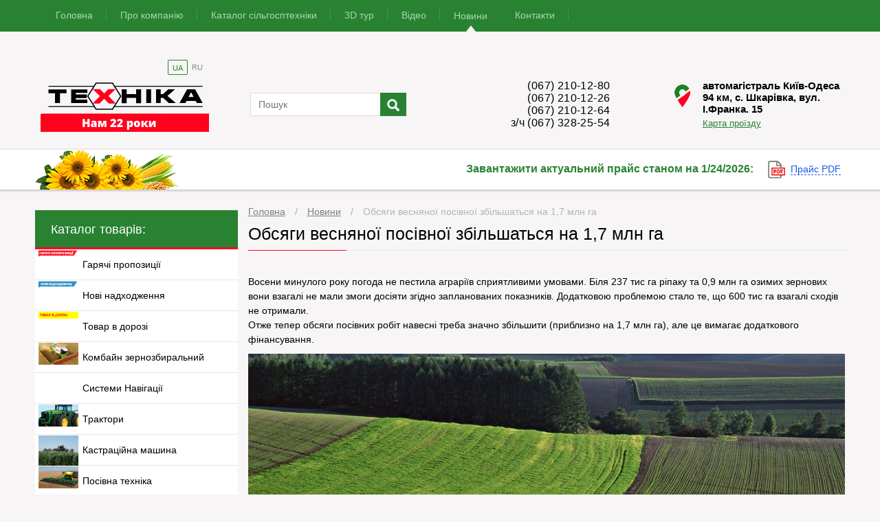

--- FILE ---
content_type: text/html; charset=UTF-8
request_url: https://technika.com.ua/article/obsjagi-vesnjanoi-posivnoi-zbilshatsja-na-17-mln-ga.html
body_size: 183748
content:
<!DOCTYPE html PUBLIC "-//W3C//DTD XHTML 1.0 Transitional//EN" "http://www.w3.org/TR/xhtml1/DTD/xhtml1-transitional.dtd">
			<html xmlns="http://www.w3.org/1999/xhtml" lang="uk">
			<head>
			<meta http-equiv="Content-Type" content="text/html; charset=utf-8" />
			<meta http-equiv="X-UA-Compatible" content="IE=edge">
			<meta http-equiv="cleartype" content="on">
			<meta name="MobileOptimized" content="320">
			<meta name="HandheldFriendly" content="True">
			<meta name="apple-mobile-web-app-capable" content="yes">
			<meta name="viewport" content="width=device-width, initial-scale=1.0, user-scalable=no"><link rel="icon" href="/images/user/images/favicon/fav3.jpg" type="image/x-icon">
		<link rel="shortcut icon" href="/images/user/images/favicon/fav3.jpg" type="image/x-icon"><title>№77 Обсяги весняної посівної збільшаться на 1,7 млн га ПП Техніка</title><meta name="keywords" content="Обсяги весняної посівної збільшаться на 1,7 млн га"><meta name="description" content="ПП Техніка. Інформація на тему №77 Обсяги весняної посівної збільшаться на 1,7 млн га (067) 210-12-80, (067) 210-12-26, (067) 210-12-64, з/ч (067) 328-25-54."><meta property="og:type" content="website">
<meta property="og:title" content="№77 Обсяги весняної посівної збільшаться на 1,7 млн га ПП Техніка">
<meta property="og:description" content="ПП Техніка. Інформація на тему №77 Обсяги весняної посівної збільшаться на 1,7 млн га (067) 210-12-80, (067) 210-12-26, (067) 210-12-64, з/ч (067) 328-25-54">
<meta property="og:url" content="https://technika.com.ua/article/obsjagi-vesnjanoi-posivnoi-zbilshatsja-na-17-mln-ga.html">
<meta name="twitter:card" content="summary">
<meta name="twitter:title" content="№77 Обсяги весняної посівної збільшаться на 1,7 млн га ПП Техніка">
<meta name="twitter:description" content="ПП Техніка. Інформація на тему №77 Обсяги весняної посівної збільшаться на 1,7 млн га (067) 210-12-80, (067) 210-12-26, (067) 210-12-64, з/ч (067) 328-25-54">
<meta name="twitter:url" content="https://technika.com.ua/article/obsjagi-vesnjanoi-posivnoi-zbilshatsja-na-17-mln-ga.html">
<style>@charset "utf-8";
body, div, h1, h2, h3, h4, h5, h6, p, ul, ol, dl, dt, dd, img, fieldset, blockquote, form {margin:0px; padding:0px; border:0px;}
table {border-collapse:collapse; }
a {outline:none; color:#535899;}
a:hover{text-decoration:none;}
.cleaner {clear:both; height:0px;}

body{    background: #f7f5f5;}

/**************************Анимация*********************************/
.animated
{
    -webkit-animation-duration: 2s;
            animation-duration: 2s;

    -webkit-animation-fill-mode: both;
            animation-fill-mode: both;
}

.animated.infinite
{
    -webkit-animation-iteration-count: infinite;
            animation-iteration-count: infinite;
}

.animated.hinge
{
    -webkit-animation-duration: 1s;
            animation-duration: 1s;
}




.fadeIn
{
    -webkit-animation-name: fadeIn;
            animation-name: fadeIn;
}

@-webkit-keyframes fadeInDown
{
    0%
    {
        -webkit-transform: translate3d(0, -100%, 0);
                transform: translate3d(0, -100%, 0);

        opacity: 0;
    }

    100%
    {
        -webkit-transform: none;
                transform: none;

        opacity: 1;
    }
}

@keyframes fadeInDown
{
    0%
    {
        -webkit-transform: translate3d(0, -100%, 0);
                transform: translate3d(0, -100%, 0);

        opacity: 0;
    }

    100%
    {
        -webkit-transform: none;
                transform: none;

        opacity: 1;
    }
}

.fadeInDown
{
    -webkit-animation-name: fadeInDown;
            animation-name: fadeInDown;
}

@-webkit-keyframes fadeInDownBig
{
    0%
    {
        -webkit-transform: translate3d(0, -2000px, 0);
                transform: translate3d(0, -2000px, 0);

        opacity: 0;
    }

    100%
    {
        -webkit-transform: none;
                transform: none;

        opacity: 1;
    }
}

@keyframes fadeInDownBig
{
    0%
    {
        -webkit-transform: translate3d(0, -2000px, 0);
                transform: translate3d(0, -2000px, 0);

        opacity: 0;
    }

    100%
    {
        -webkit-transform: none;
                transform: none;

        opacity: 1;
    }
}

.fadeInDownBig
{
    -webkit-animation-name: fadeInDownBig;
            animation-name: fadeInDownBig;
}

@-webkit-keyframes fadeInLeft
{
    0%
    {
        -webkit-transform: translate3d(-100%, 0, 0);
                transform: translate3d(-100%, 0, 0);

        opacity: 0;
    }

    100%
    {
        -webkit-transform: none;
                transform: none;

        opacity: 1;
    }
}

@keyframes fadeInLeft
{
    0%
    {
        -webkit-transform: translate3d(-100%, 0, 0);
                transform: translate3d(-100%, 0, 0);

        opacity: 0;
    }

    100%
    {
        -webkit-transform: none;
                transform: none;

        opacity: 1;
    }
}

.fadeInLeft
{
    -webkit-animation-name: fadeInLeft;
            animation-name: fadeInLeft;
}

@-webkit-keyframes fadeInLeftBig
{
    0%
    {
        -webkit-transform: translate3d(-2000px, 0, 0);
                transform: translate3d(-2000px, 0, 0);

        opacity: 0;
    }

    100%
    {
        -webkit-transform: none;
                transform: none;

        opacity: 1;
    }
}

@keyframes fadeInLeftBig
{
    0%
    {
        -webkit-transform: translate3d(-2000px, 0, 0);
                transform: translate3d(-2000px, 0, 0);

        opacity: 0;
    }

    100%
    {
        -webkit-transform: none;
                transform: none;

        opacity: 1;
    }
}

.fadeInLeftBig
{
    -webkit-animation-name: fadeInLeftBig;
            animation-name: fadeInLeftBig;
}


@-webkit-keyframes fadeInRight
{
    0%
    {
        -webkit-transform: translate3d(1000px, 0, 0);
                transform: translate3d(1000px, 0, 0);

        opacity: 0;
    }

    100%
    {
        -webkit-transform: none;
                transform: none;

        opacity: 1;
    }
}


@keyframes fadeInRight
{
    0%
    {
        -webkit-transform: translate3d(1000px, 0, 0);
                transform: translate3d(1000px, 0, 0);

        opacity: 0;
    }

    100%
    {
        -webkit-transform: none;
                transform: none;

        opacity: 1;
    }
}

.fadeInRight
{
    -webkit-animation-name: fadeInRight;
            animation-name: fadeInRight;
}

@-webkit-keyframes fadeInRightBig
{
    0%
    {
        -webkit-transform: translate3d(2000px, 0, 0);
                transform: translate3d(2000px, 0, 0);

        opacity: 0;
    }

    100%
    {
        -webkit-transform: none;
                transform: none;

        opacity: 1;
    }
}



@keyframes fadeInRightBig
{
    0%
    {
        -webkit-transform: translate3d(2000px, 0, 0);
                transform: translate3d(2000px, 0, 0);

        opacity: 0;
    }

    100%
    {
        -webkit-transform: none;
                transform: none;

        opacity: 1;
    }
}

.fadeInRightBig
{
    -webkit-animation-name: fadeInRightBig;
            animation-name: fadeInRightBig;
}



@-webkit-keyframes fadeInRightMegaBig
{
    0%
    {
        -webkit-transform: translate3d(3000px, 0, 0);
                transform: translate3d(3000px, 0, 0);

        opacity: 0;
    }

    100%
    {
        -webkit-transform: none;
                transform: none;

        opacity: 1;
    }
}

@keyframes fadeInRightMegaBig
{
    0%
    {
        -webkit-transform: translate3d(3000px, 0, 0);
                transform: translate3d(3000px, 0, 0);

        opacity: 0;
    }

    100%
    {
        -webkit-transform: none;
                transform: none;

        opacity: 1;
    }
}
.fadeInRightMegaBig
{
    -webkit-animation-name: fadeInRightMegaBig;
            animation-name: fadeInRightMegaBig;
}


@-webkit-keyframes fadeInRightMegaMegaBig
{
    0%
    {
        -webkit-transform: translate3d(4000px, 0, 0);
                transform: translate3d(4000px, 0, 0);

        opacity: 0;
    }

    100%
    {
        -webkit-transform: none;
                transform: none;

        opacity: 1;
    }
}


@keyframes fadeInRightMegaMegaBig
{
    0%
    {
        -webkit-transform: translate3d(4000px, 0, 0);
                transform: translate3d(4000px, 0, 0);

        opacity: 0;
    }

    100%
    {
        -webkit-transform: none;
                transform: none;

        opacity: 1;
    }
}

.fadeInRightMegaMegaBig
{
    -webkit-animation-name: fadeInRightMegaMegaBig;
            animation-name: fadeInRightMegaMegaBig;
}




@-webkit-keyframes fadeInUp
{
    0%
    {
        -webkit-transform: translate3d(0, 100%, 0);
                transform: translate3d(0, 100%, 0);

        opacity: 0;
    }

    100%
    {
        -webkit-transform: none;
                transform: none;

        opacity: 1;
    }
}

@keyframes fadeInUp
{
    0%
    {
        -webkit-transform: translate3d(0, 100%, 0);
                transform: translate3d(0, 100%, 0);

        opacity: 0;
    }

    100%
    {
        -webkit-transform: none;
                transform: none;

        opacity: 1;
    }
}

.fadeInUp
{
    -webkit-animation-name: fadeInUp;
            animation-name: fadeInUp;
}

@-webkit-keyframes fadeInUpBig
{
    0%
    {
        -webkit-transform: translate3d(0, 2000px, 0);
                transform: translate3d(0, 2000px, 0);

        opacity: 0;
    }

    100%
    {
        -webkit-transform: none;
                transform: none;

        opacity: 1;
    }
}

@keyframes fadeInUpBig
{
    0%
    {
        -webkit-transform: translate3d(0, 2000px, 0);
                transform: translate3d(0, 2000px, 0);

        opacity: 0;
    }

    100%
    {
        -webkit-transform: none;
                transform: none;

        opacity: 1;
    }
}

.fadeInUpBig
{
    -webkit-animation-name: fadeInUpBig;
            animation-name: fadeInUpBig;
}

@-webkit-keyframes fadeOut
{
    0%
    {
        opacity: 1;
    }

    100%
    {
        opacity: 0;
    }
}

@keyframes fadeOut
{
    0%
    {
        opacity: 1;
    }

    100%
    {
        opacity: 0;
    }
}

/**************************Анимация*********************************/




*{margin:0px; padding:0px;}

.border_photo {
    border: 1px solid #E2E2E2;
    padding: 5px;
}


.hname{  font-size: 23px;
  color: #141414;
  text-align: left;
  text-transform: uppercase;
  padding-bottom: 7px;
  position: relative;
  font-weight: bold;}


.h2_home{
text-align: center;
    position: relative;
    top: 23px;
    z-index: 10;
}

.h2_home h2{
    background: #F7F5F5;
        padding: 0 20px;
}

.navig {
    font-size: 19px;
    font-weight: 700;
    color: black;
}

.navig {
    margin-top: 15px;
    margin-bottom: 15px;
    text-align: center;
}

.navig span {
    background: #298232;
    -webkit-border-radius: 2px;
    -moz-border-radius: 2px;
    border-radius: 2px;
    padding: 2px 9px;
    font-size: 14px;
    display: inline-block;
    margin: 0px 3px;
    font-weight: 700;
    color: white;
    text-decoration: none;
    position: relative;
}

.navig a:hover {
    background: #166d1f;
    -webkit-border-radius: 2px;
    -moz-border-radius: 2px;
    border-radius: 2px;
    padding: 2px 8px;
    margin: 0px 1px;
    color: white;
    text-decoration: none;
    position: relative;
}

.navig a {
    display: inline-block;
    padding: 3px 9px;
    font-size: 14px;
    margin: 0px 0px;
    font-weight: 700;
    color: black;
    text-decoration: underline;
}

  h1, h2, .hname {
    color:  #000;
    font-size: 22px;
    font-weight: 400;
    display: inline-block;
    margin-right: 10px;
    font-size: 25px;    
}

.slideout-wrapper {
    /*max-width: 1178px;
     -webkit-box-shadow: 0px 0px 15px 5px rgba(0,0,0,0.68);
    -moz-box-shadow: 0px 0px 10px 0px rgba(0,0,0,0.58);
    box-shadow: 0px 0px 15px 5px rgba(0, 0, 0, 0.68);*/
   margin: 0 auto;
    overflow: hidden;
    position: relative;
}




/*-- special_slide ------*****************************************************************************************************************************************/

  .special_slide{         height: 485px;
    overflow: hidden;
    padding: 0px 0 3px;
    margin-bottom: 0px;
  }

.special_slide_block {
  -webkit-border-radius: 4px;
  -moz-border-radius: 4px;
  border-radius: 4px; 
  overflow:hidden;}

.special_slide_title {padding-top:25px;}
.special_slide_name h2, .special_slide_name h1 {    text-transform: uppercase;
    font-size: 20px;
    color: #1b1b1b;
font-weight: 600;
    display: inline-block;
    margin-right: 10px;}
.special_slide_name a{color: #298232; font-size: 14px; }
.special_slide_list {padding:15px 5px;    }

.special_slide_hr{
    width: 100%;
    height: 1px;
    background: #dedede;
    font-size: 1px;
    border-bottom: 1px solid #FFFFFF;
    margin-top: 8px;
    margin-bottom: 20px;
position:relative;
z-index:2;
}

.special_slide_hr:before{
    content: "";
    display: block;
    width: 143px;
    height: 1px;
    background: #ff0021;
    position: absolute;
    top: 0px;
}

.special_slide_name{
    padding-bottom: 2px;
}

.special_slide_block{
    margin-bottom: 40px;
}

.hr{ 
    width: 100%;
    height: 1px;
    background: #E2E2E2;
    border-bottom: 1px solid white;
    font-size: 1px;
    position: relative;
    margin-top: 9px;
    margin-bottom: 29px;
    z-index: 2;}

.hr:before{ 
    content: "";
    display: block;
    width: 143px;
    height: 1px;
    background: #ff0021;
    position: absolute;
    top: 0px;
}




.hr5{    width: 100%;
    height: 1px;
    background: #DAE7E8;
    font-size: 1px;
    border-bottom: 1px solid #fff;
    margin-top: 8px;}


.header_inside{max-width:1178px;width:100%;text-align:left;    padding: 10px 0; margin:0 auto; }
  .header_wrap {
    padding: 15px 0;
        background-color: #f7f5f5;
    margin-top: 40px;
position: relative;
    z-index: 2;

}
  @media screen and (max-width: 500px) {
    .header_inside{padding: 60px 0 20px;}
  }

  @media screen and (max-width: 550px) {
  .special_slide{display:none;}
}


.container_inside {max-width: 1178px; width: 100%; margin:0 auto;}


.fullwidth {width: 100%;}



/*-- header ------*****************************************************************************************************************************************/  
.header {display:table; width:100%; }
.header_inner{ padding:0 10px;}
.header1{display:table-cell; width:30%; vertical-align:middle; }
.header2{display:table-cell; width:30%; vertical-align:middle;}
.header3{display:table-cell; width:30%; vertical-align:middle;}





/***************************************************  Соцсети    *******************************************************************/

.header_content{
      vertical-align: middle;
    display: table-cell;
    width: 30%;
}

.header_content img{
width: 34px;
height: 34px;
background-image: url(/images/user/images/design/soc_sprite.png);
background-repeat: no-repeat;
}

.header_soc_inner{
  display: inline-block;
  vertical-align: middle;
}

.header_content .soc_vk img{
background-position: 0px 0px
}

.header_content .soc_vk:hover img{
background-position: 0px -37px
}


.header_content .soc_ok img{
background-position: -89px 0px
}

.header_content .soc_ok:hover img{
background-position:-89px -37px
}



.header_content .soc_fb img{
background-position: -44px 0px
}



.header_content .soc_fb:hover img{
background-position: -44px -37px
}


.header_content a{
    vertical-align: middle;
    margin: 0 2px;
    display: inline-block;
}

.header_content .text{
  display: inline-block;
  font-size: 15px;
  padding: 5px 0;
      color: #727272;
}

/***************************************************  Соцсети    *******************************************************************/

 .header_phone{ display:table-cell; vertical-align:middle;  width:28%;     text-align: right;}


.header_search{
display:table-cell; vertical-align:middle;  width:28%;  text-align: center; 
}
  
  
  @media screen and (max-width: 850px) {
    .header2 .topcity_name{font-size:13px; font-weight:normal;}
    .header2  .topcity_change{  padding: 5px 101px 6px 12px;}
  }
  
    @media screen and (max-width: 800px) {
    .header_search{display:none;}
      .header_logo {  width:30%;}
      .header_phone{  width:40%;}
      .header_content{width: 30%;}
  }
  
  
  @media screen and (max-width: 755px) {
    .header_search{display:none}
    .header_content{display: none;}
  }


  @media screen and (max-width: 600px) {
        .header_logo {display: block; width: 100%;   text-align: center; }
    .header_phone{display: block; width: 100%;}

  }




.header_address{
    display: table-cell;
    vertical-align: middle;
    width: 23%;
}

  @media screen and (max-width: 800px) {
   .header_address{display:none}
  }


/*--header------**********************************************************************/







/*-- header_m ------*****************************************************************************************************************************************/  

.header1_m{display:table-cell; width:30%; vertical-align:middle; }
.header2_m{display:table-cell; width:25%; vertical-align:middle;   text-align: center;} 
.header3_m{display:table-cell; width:25%; vertical-align:middle;}
.header4_m{display:table-cell; width:20%; vertical-align:middle; text-align: center;}

  
@media screen and (max-width: 1000px) {
    .header2_m{width:25%;}
    .header3_m {width:25%;}
    .header1_m {width:40%;}
  }

  
  
  
  @media screen and (max-width: 700px) {
  
    .header3_m {width:60%;}
    .header1_m {width:40%;}
  }


  @media screen and (max-width: 600px) {
    .header1_m{display: block; width: 100%;   text-align: center; }
    .header3_m{display: block; width: 100%;}
    .header3_m .phone_content{  text-align: center;}
  }
  





.search-form {
  position: relative;
  display: inline-block;
}

.search_block{width: 245px; display: inline-block;}
.search_block2{width: 200px; display: none;}

.line_search {
    width: 211px;
    height: 32px;
    color: #a2a2a2;
    border: 1px solid #E2DDC6;
    padding-left: 11px;
    font-size: 14px;
    outline: none;
}

.subsearch {
    background:#298232 url(/images/search.png) no-repeat;
    background-repeat: no-repeat;
    width: 37px;
    height: 30px;
    position: absolute;
    border: none;
    right: -3px;
    top: 0px;
    cursor: pointer;
    -webkit-transition: background 0.2s ease;
    -moz-transition: background 0.2s ease;
    -ms-transition: background 0.2s ease;
    -o-transition: background 0.2s ease;
    transition: background 0.2s ease;
    outline: none;

}

.subsearch:hover{  background-color: #24712C;}




  @media screen and (max-width: 900px) {
    .header3_m .phone_icon{display:none;} 
  }


    @media screen and (max-width: 870px) {
    .header_m{display: none;}

  }




/*--header_m------**********************************************************************/
  


  

/*-- logo------*********************************************************/
  @media screen and (max-width: 700px){.logo {width:50%;}}
  
  .logo_block {text-align:left; position:relative;   display: inline-block;}
  .logo a{display:block;}
  .logo_img {max-width:100%;}

.header_logo{
    display: table-cell;
    width: 22%;
    vertical-align: middle;
    text-align: center;
}



 

  @media screen and (max-width: 600px) {
    .header_logo {display: block; width: 100%;   text-align: center; }
  }

/*-- logo------************************************************************************/




@media screen and (max-width: 1203px) {
    .header2_m{display:none;}
.header_search{display:none;}
  }





/*-- address_wrap ------*****************************************************************************************************************************************/
.address_icon{  float: left;

  width: 20%;
  text-align: right;}

.address_content{ 
 float: left;
padding-left: 0px;
  font-size: 15px;
  font-weight: bold;
  color: black;
  width: 80%; 
}

.address_content a{
    text-decoration: underline;
  color: #298232;
  font-size: 13px;
  padding-top: .41666666666667em;
  font-weight: 400;
  display: inline-block;

}

.address_content a:hover{
  text-decoration: none;
}

.address_icon img{
    width: 41px;
    height: 49px;
    position: relative;
    top: 0px;
    left: -17px;
    background: url(/images/user/images/design/sprite.png) -4px -67px no-repeat;


}
/*-- address_wrap ------*****************************************************************************************************************************************/



/*-- phone_wrap ------*****************************************************************************************************************************************/

  .phone_icon{float:left;   width: 15%;
  text-align: right;}

  .phone_icon img{  
    width: 41px;
    height: 49px;
    position: relative;
    top: 0px;
    left: -7px;
    background: url(/images/user/images/design/sprite.png) -4px -2px no-repeat;
    display: none;
}
  

.call_style{                    display: inline-block;
    border-width: 1px;
    border-style: solid;
    border-color: #D4D0D8;
   /* -moz-border-radius: 19px;*/
    /* -webkit-border-radius: 19px; */
    /* border-radius: 19px; */
    height: 35px;
    line-height: 37px;
    text-align: center;
    font-size: 12px;
    text-transform: uppercase;
    letter-spacing: 1.3px;
    color: #AEAAB3;
    position: relative;
    background-color: #ffffff;
    padding: 0px 35px;
    margin-top: 5px;
display:none;
}


  .call_style:hover{
    transition-timing-function: linear;
    transition-duration: 5s; 
    content: &#039;
    /* position: absolute; */
    /* height: 100%; */
    /* width: 0; */
    background: #C10E1A;
    -moz-transition-duration: 0.3s;
    -o-transition-duration: 0.3s;
    -webkit-transition-duration: 0.3s;
    transition-duration: 0.3s;
    -moz-transition-timing-function: ease-out;
    -o-transition-timing-function: ease-out;
    -webkit-transition-timing-function: ease-out;
    transition-timing-function: ease-out;
    -moz-transition-property: all;
    -o-transition-property: all;
    -webkit-transition-property: all;
    transition-property: all;
    color: white;
    border: 1px solid #C10E1A;
    cursor: pointer;
   }

/*  .call_style:hover{
    background-color: #C10E1A;
    color: white;
text-decoration:none;
cursor:pointer; 
border:1px solid  #C10E1A; 
padding-bottom:1px;
}*/



 /* .call_style:hover{text-decoration:none;cursor:pointer; border:none; padding-bottom:1px; }*/
  .call_style2{text-decoration:underline;color:#535899;font-size:14px;padding-top:.41666666666667em;font-weight:400;display:inline-block}
  .call_style2:hover{text-decoration:none;cursor:pointer}
  .phone_wrap{    padding: 5px 46px 5px 54px;}

  .phone_content {  width: 84%; letter-spacing:0.4px; font-size:16px;     color: #000; float:left;}
    @media screen and (max-width: 1100px) {.call_style{font-size:12px}}
  @media screen and (max-width: 1000px){.phone_content{font-size:16px;} .br_phone{display:block;} .phone_content span{display:none;} }
  @media screen and (max-width: 900px){.phone_content{font-size:16px;} .address_content{ font-size: 14px;}}
  @media screen and (max-width: 1203px){.phone_content{font-size:16px; text-align: right; float:right;} .phone_icon{display: none;}}

  @media screen and (max-width: 700px){.phone_content{font-size:20px;} .phone {width:50%;}}

  @media screen and (max-width: 600px) {.phone_block{text-align:right} .phone_content{font-size:22px;     margin-top: 10px;  width: 100%; text-align: center;} }


  @media screen and (max-width: 870px){.header3_m .phone_content{font-size:21px; text-align: right; float:right;} .header3_m .phone_icon{display: none;}}


  @media screen and (max-width: 500px) {
    .header3_m .phone_content{  text-align: center;}
  }
  

/*-- phone_wrap ------*****************************************************************************************************************************************/



/*-- nav_bg ------*******************************/

.reg_input {display: none;}

.nav_bg
{     position: relative;
    z-index: 100;

          background: #298232;
}



.nav_menu
{
    float: left;
}

.nav
{

    position: relative;
    clear: both;
    padding: 0 10px;
    overflow: hidden;
}

.nav_menu a
{
    font-size: 14px;
    display: block;
    float: left;
    padding: 14px 20px;
    -webkit-transition: background .2s ease;
    -moz-transition: background .2s ease;
    -ms-transition: background .2s ease;
    -o-transition: background .2s ease;
    transition: background .2s ease;
    color: #a5d9b3;
    text-decoration: none;
    position: relative;
    z-index: 1;
    background: url(/images/user/images/design/nav_after.png) right center no-repeat;
}

.nav_menu a:link {
    color: #a5d9b3;
    text-decoration: none;
}

.nav_menu span a,
.nav_menu span a:hover,
.nav_menu a:hover
{

    color: white;

    padding: 14px 20px;
}

.nav .active_nav,
.nav .active_nav:hover
{        color: #FFFFFF;
    padding: 15px 20px;
    background: url(/images/user/images/design/nav_hover.png) center bottom no-repeat;
}

@media only screen and (max-width: 1050px)
{
  .nav_menu a
    {
         padding: 20px 15px;
    }
    .nav_menu span a,
    .nav_menu span a:hover,
    .nav_menu a:hover,
    .nav_menu .active_nav,
    .nav_menu .active_nav:hover
    {
       padding: 20px 15px;
    }
}

@media only screen and (max-width: 850px)
{
 .nav a
    {
        padding: 20px 5px;
    }
    .nav_menu span a,
    .nav_menu span a:hover,
    .nav_menu a:hover,
    .nav_menu .active_nav,
    .nav_menu .active_nav:hover
    {
        padding: 20px 5px 20px 5px;
    }
}

@media only screen and (max-width: 1185px)
{
    .nav_menu
    {
        display: none;
    }

    .reg_input{display: none;}
}
/*-- nav_bg ------*******************************/

/*-- lng_block ------*****************************************************************************************************************************************/
 .lng_block .aktive{
    color: rgb(41, 130, 50);
    border-radius: 2px;
    border: 1px solid rgb(41, 130, 50);
}

.lng_bt:hover{
   color: #298232;
   cursor: pointer;
} 

 .lng_block .aktive:hover{      
color: rgb(41, 130, 50);
    border-radius: 2px;
    border: 1px solid rgb(41, 130, 50);
  }

.lng_bt {   display: inline-block;
  padding: 5px 6px 3px 6px;
  font-size: 11px;
  text-decoration: none;
          color: #8b8b8b;}

.lng_block {         position: absolute;
    top: -25px;
    right: 3px;}

    @media screen and (max-width: 500px) {
 .lng_block {
  position: absolute;
  top: -30px;
  right: 0px;
}
}

/*-- lng_block ------*****************************************************************************************************************************************/


/*-- shortmenu ------*****************************************************************************************************************************************/
.shortmenu {      position: absolute;
    left: 0px;
    top: 100%;
    background: white;
    z-index: 1000;
    text-align: left;
    width: 225px;
    display: none;
    border: 2px solid rgb(41, 130, 50);
    /* -webkit-border-bottom-right-radius: 7px; */
    /* -webkit-border-bottom-left-radius: 7px; */
    -moz-border-radius-bottomright: 7px;
    -moz-border-radius-bottomleft: 7px;
    /* border-bottom-right-radius: 7px; */
    /* border-bottom-left-radius: 7px; */
    overflow: hidden;}
.shortmenu_box {padding:15px;}
.shortmenu_box ul {list-style:none; }
.shortmenu_box ul  li {padding-bottom:10px;}
.shortmenu_link {font-size:14px; color:#000000; text-transform:uppercase; text-decoration:none; }
.shortmenu_link:hover {    color: #298232;
    text-decoration: underline;}

.drop_bt span{
  color: white;
  display:inline-block;
  text-decoration:underline;
}

.drop_bt span:hover{
  text-decoration:none;
  cursor:pointer;
}



.short_reg_input{  padding: 15px; background: #298232; font-size: 14px; display: none;}
.short_reg_input a{color:white;}
.short_reg_input ul {list-style:none; }
.short_reg_input ul  li {padding-bottom:10px;}
/*-- shortmenu ------*****************************************************************************************************************************************/


/*-- nav_open ------*****************************************************************************************************************************************/
.nav_open {display:none; position:relative;   height:51px; float:left; width:55px; }

.nav_open_inner{cursor:pointer;   padding: 14px; background:url(/images/user/images/design/nav.png) no-repeat 0 0; background-position:0px 0px;}
.bgon{   background: #298232;}

.bgon:hover{      background: rgb(35, 113, 43);}
.nav_open_inner span {
  display: block;
  width: 25px;
  height: 23px;
  background: url(/images/user/images/design/nav.png) no-repeat;
}
.nav_close_inner{cursor:pointer;position:absolute;top:8px;height:18px;background:url(/images/user/images/design/nav_close_inner.png) no-repeat center center;width:25px;right:8px;border:none;outline:none}
.nav_fix {width:100%; position:fixed; top:0; z-index:1000;-webkit-box-shadow: 1px 1px 3px 1px rgba(0,0,0,0.5); box-shadow: 1px 1px 3px 1px rgba(0,0,0,0.5);}
@media only screen and (max-width: 1185px) {.nav_open {display:block;} .nav {overflow: visible;}}
/*-- nav_open ------*****************************************************************************************************************************************/

/*-- menu_respons ------*****************************************************************************************************************************************/
.menu_respons{float: left;}
.respons_search{
 position: relative;
  padding: 14px;
  float: left;
  padding: 14px;
 border-right: solid 1px rgb(41, 130, 50);
 display: none;
}

.header_basket{
    display: table-cell;
    width: 23%;
    vertical-align: middle;
}

    @media screen and (max-width: 870px) {
.header_basket{display: none;}
  }


.respons_search:hover{
cursor: pointer;
}



.respons_search span{
    display: block;
  width: 25px;
  height: 23px;
  background: url(/images/user/images/design/search.png) no-repeat;
}



.respons_basket span{
    display: block;
  width: 25px;
  height: 23px;
  background: url(/images/user/images/design/basket.png) no-repeat;
}


.menu_respons .respons_basket{
  position: relative;
  padding: 14px;
display: block;
float: left;
 border-right: solid 1px rgb(14, 179, 194);
 display: none;
}

.menu_respons .respons_basket:hover, .menu_respons .respons_search:hover{
    background: rgb(35, 113, 43);
}



@media only screen and (max-width: 1185px){.menu_respons .respons_search{display: block;}}
@media only screen and (max-width: 870px){.menu_respons  .respons_basket{display: block;}}
/*-- menu_respons ------*****************************************************************************************************************************************/





/*-- proekt_slide ------*****************************************************************************************************************************************/
  .proekt_slide{max-height:200px;   padding: 10px 0 185px; margin-bottom: 100px;}
  .proekt_slide_block {  /* -webkit-border-radius: 3px; */
  -moz-border-radius: 3px;
  /* border-radius: 3px; */
  border: 1px solid rgb(199, 199, 199);
  background: #ffffff;
  /* -webkit-box-shadow: 0 0 2px 1px rgba(0,0,0,0.3); */
  /* box-shadow: 0 0 2px 1px rgba(0,0,0,0.3); */
  overflow: hidden;}
  .proekt_slide_title {padding:15px; background: #7233A1 url(/images/user/images/design/bg_menu_hover.jpg) center repeat-x;}
  .proekt_slide_name h2 {text-transform:uppercase; font-size:19px; color:white; font-weight:700; display: inline-block; margin-right:10px;}
.proekt_slide_name a{color: #CA9CEC; font-size: 14px; }
  .proekt_slide_list {padding:15px 0;   }
  .proekt_slider {list-style:none;}
  .proekt_slide_row { padding:9px;}
  .proekt_slide_row a{color:rgb(0, 90, 116); text-decoration: none;}
    .proekt_slide_row a:hover{text-decoration: underline;}
  .proekt_slide_row_link {text-decoration:none;}
  .proekt_slide_row_img { padding-bottom:10px;  margin-bottom:15px; }
  .proekt_slide_row_img img{  max-width: 100%;}
  .proekt_slide_row_name {font-size:16px; padding-bottom:5px;   height: 42px; line-height: 21px; overflow:hidden;}
  .proekt_slide_row_link:hover .proekt_slide_row_name {text-decoration:none;}
  .proekt_slide_row_desc {font-size:13px;text-decoration:none; color:#3b3b3b;}
  .proekt_slide_row_bt {text-align:center;}
  .proekt_slide_row_btn{
  margin-bottom: 20px;
padding: 0.65em 9%;
  background-color: #06457B;
  font-weight: bold;
  color: white;
  display: inline-block;
  font-size: 0.81em;
  text-decoration: none;
  margin-top: 0.76em;
  position: relative;
}
a {
  outline: none;
}
user agent stylesheeta:-webkit-any-link {
  color: -webkit-link;
  text-decoration: underline;
  cursor: auto;}
  .proekt_slide_row_btn:hover{-webkit-transition: all 0.1s ease;
  -moz-transition: all 0.1s ease;
  -ms-transition: all 0.1s ease;
  -o-transition: all 0.1s ease;
  transition: all 0.1s ease;
  background-color: #E31E24;
}
.homepslide_look {
  padding: 0.65em 9%;
  background-color: rgb(0, 135, 176);
  font-weight: bold;
  color: white;
  display: inline-block;
  font-size: 0.81em;
  text-decoration: none;
  -webkit-border-radius: 2px;
  -moz-border-radius: 2px;
  border-radius: 2px;
  margin-top: 0.76em;
  position: relative;}

  .proektgalery{margin:15px 0}
.proektgalery2{margin:15px 0}
.proektgalery2 a {margin:10px;   display: inline-block; height: 157px; overflow: hidden;}
.proektgalery2 img{ width:100%; }
.proektgalery2 div {width:33%; float:left; display:block; overflow:hidden;}


  .proektgalery a {width:33%; float:left; display:block; overflow:hidden;}
  .proektgalery a div {  padding: 5px;
  margin: 4px;
  border: 1px solid rgb(232, 232, 232);
  background-color: white;}

  .proektgalery a div div {background:#ffffff;height:150px;overflow:hidden;   
  position: relative;   border: none;}
  .proektgalery img{ width:100%; position: absolute;  left: 0; top: 0;   right: 0; bottom: 0; margin: auto;}
  .proekt_list_row {width:33.33%; float:left;}
  .proekt_list_row:nth-child(3n+4){clear: left;}
  .proekt_list_row_block {padding:10px;}
  .proekt_list_row_block2 {border:1px solid #dedede; background:#ffffff;}

  @media screen and (max-width: 1050px){.proekt_list_row {width: 50%;} .proekt_list_row:nth-child(3n+4){clear: none;} .proekt_list_row:nth-child(2n+3){clear: left;}}
  @media screen and (max-width: 800px){.proekt_list_row {width:33%;} .proektgalery2 div{width:50%; } .proekt_list_row:nth-child(2n+3){clear: none;} .proekt_list_row:nth-child(3n+4){clear: left;}}
  @media screen and (max-width: 700px){.proekt_list_row {width: 50%;}  .proekt_list_row:nth-child(3n+4){clear: none;} .proekt_list_row:nth-child(2n+3){clear: left;}}
  @media screen and (max-width: 600px){.proektgalery a {width: 50%;} .proektgalery a div {padding:5px;} }
  @media screen and (max-width: 550px){.proekt_list_row {width: 100%; clear:both;} .proektgalery2 a{height:125px; }}
  @media screen and (max-width: 450px){.proektgalery2 div{width:100%; }}

  
/*-- proekt_slide ------*****************************************************************************************************************************************/









/*-- container ------*****************************************************************************************************************************************/
.container {
  padding: 0 20px;
}

.center_block {
  max-width: 1178px;
  width: 100%;
  margin: 0px auto 0px; 
      margin-bottom: 40px;
      -webkit-border-bottom-right-radius: 10px;
-webkit-border-bottom-left-radius: 10px;
-moz-border-radius-bottomright: 10px;
-moz-border-radius-bottomleft: 10px;
border-bottom-right-radius: 10px;
border-bottom-left-radius: 10px;
  
}

.center_block_inside{
padding: 0px 0px;
    position: relative;
 
        -webkit-border-top-left-radius: 10px;
-webkit-border-top-right-radius: 10px;
-moz-border-radius-topleft: 10px;
-moz-border-radius-topright: 10px;
border-top-left-radius: 10px;
border-top-right-radius: 10px;
}


/*-- container ------*****************************************************************************************************************************************/






.home_catalog {
  margin-top: 25px;
}






/*-- razdellist ------*****************************************************************************************************************************************/
  .razdellist{padding-top:1.8em}

  .service{width:20%; overflow:hidden;position:relative;float:left;text-align:center; padding-bottom: 21px;}
  .service span{    display: block;
    margin-top: 5px;
    font-size: 18px;
    /* font-weight: bold; */
    line-height: 1.25em;
    color: #291413;
    -webkit-transition: color .2s ease;
    -moz-transition: color .2s ease;
    -ms-transition: color .2s ease;
    -o-transition: color .2s ease;
    transition: color .2s ease;}

  .service a{
    padding-bottom: 10px;
    display: block;
    color: #080910;
    text-decoration: none;
    margin: 1px 13px;
    -webkit-transition: all 0.3s ease;
    -moz-transition: all 0.3s ease;
    -ms-transition: all 0.3s ease;
    -o-transition: all 0.3s ease;
    transition: all 0.3s ease;}
      .service a:hover{border-color:white;}

  .service:nth-child(5n+6){clear: left;}
  .service a:hover img{
    background: #FFFFFF;
    border: 1px solid #298232;
}
  .service a:hover span{  color: #298232;}
  .circle{   padding: 6px; display:inline-block;position:relative; -webkit-transition:background .2s ease;-moz-transition:background .2s ease;-ms-transition:background .2s ease;-o-transition:background .2s ease;transition:background .2s ease}
  
  .circle img{       max-width: 100%;
    background: white;
    border: 1px solid #D1D1D1;
    background-color: #fff;
    padding: 5px;
    -webkit-transition: all 0.3s ease;
    -moz-transition: all 0.3s ease;
    -ms-transition: all 0.3s ease;
    -o-transition: all 0.3s ease;
    transition: all 0.3s ease;
    /* -webkit-border-radius: 10px; */
   /* -moz-border-radius: 10px;*/
    /* border-radius: 10px; */
    height: 121px;
    object-fit: cover;
}




  @media screen and (max-width: 800px) {.service{width:50%} .service:nth-child(3n+4){clear:none;} .service:nth-child(2n+3){clear:left;}}
  @media screen and (max-width: 700px) {.service{width:50%}}
  @media screen and (max-width: 500px) {.service{width:100%}}

/*-- razdellist ------*****************************************************************************************************************************************/



/*-- razdellist2 ------*****************************************************************************************************************************************/
  .razdellist2{padding-top:1.8em}

  .service2{width:22%; overflow:hidden;position:relative;float:left;text-align:center; padding-bottom: 70px;}
  .service2 span{display:block;  margin-top: 10px;font-size:16px; font-weight:bold; line-height:1.25em;  color: #003C67; -webkit-transition:color .2s ease;-moz-transition:color .2s ease;-ms-transition:color .2s ease;-o-transition:color .2s ease;transition:color .2s ease}
  .service2 a{display:block;color:#080910;text-decoration:none;   margin: 0 20px;   -webkit-transition: all 0.3s ease;
  -moz-transition: all 0.3s ease;
  -ms-transition: all 0.3s ease;
  -o-transition: all 0.3s ease;
  transition: all 0.3s ease;}
  .service2:nth-child(5n+6){clear: left;}
  .service2 a:hover img{
    border: 1px solid rgb(25, 181, 229);
  -webkit-filter: contrast(120%);
  background: rgb(25, 181, 229);
}
  .service2 a:hover span{  color: #04BFF9;}
  .circle{   padding: 6px; display:inline-block;position:relative; -webkit-transition:background .2s ease;-moz-transition:background .2s ease;-ms-transition:background .2s ease;-o-transition:background .2s ease;transition:background .2s ease}
  


  @media screen and (max-width: 1000px) {.service2{width:50%} .service2:nth-child(3n+4){clear:none;} .service2:nth-child(2n+3){clear:left;}}
  @media screen and (max-width: 800px) {.service2{width:33.33%} .service2:nth-child(2n+3){clear:none;} .service2:nth-child(3n+4){clear:left;}}
  @media screen and (max-width: 700px) {.service2{width:50%} .service2:nth-child(3n+4){clear:none;} .service2:nth-child(2n+3){clear:left;}}

  @media screen and (max-width: 500px) {.service2{width:100%}}

/*-- razdellist2 ------*****************************************************************************************************************************************/






/*-- footer_wrap ------*****************************************************************************************************************************************/
/*--.footer_wrap_bg .container_inside{background:url(/images/user/images/slider/slide.jpg) no-repeat bottom center;}*/
.footer_wrap {
    background: #166d1f;
      position: relative;
}





  .footer_wrap a {color:#70d07a; text-decoration:underline;}
  .footer_wrap a:hover {color: #F7F5F5;text-decoration:none;}
  .footer_wrap1 {

}

.footer_wrap_bg{
        padding: 45px 20px;
    background: #298232;
    vertical-align: middle;
    position: relative;
    z-index: 2;
 /*margin-top: 140px;*/
}

  .footer_wrap2 { font-size:14px; color:#777880;   padding: 0 20px;}


/*  footer_block1 */

  .footer_block1 {width:24%; float:left;}
  .footer_block1_name{font-size:18px; color:#FFFFFF;  margin-bottom:5px;}
  .footer_block1_img{width:26px; height: 32px; margin-right:10px; background:url(/images/user/images/design/sprite_footer.png) no-repeat; vertical-align:middle;}
  .footer_block1_img {background-position: 0px 0px;}
  .footer_block1_content {padding-left:38px; font-weight: bold; color:white;}
  .footer_block1_content a {display:block; font-weight: normal; float:left; font-size:12px; margin-top:5px; color:#043A68; text-align:left;}
  @media screen and (max-width: 700px){.footer_block1 {width:50%;}}
  @media screen and (max-width: 500px){.footer_block1 {    width: 100%;
    float: none;
    padding-top: 25px;}}

/*  footer_block1 */


/*  footer_block4 */
  .footer_block4 {width:21%; float:left;}
  .footer_block4_name{font-size:18px; color:#FFFFFF;  margin-bottom:5px;}
  .footer_block4_img{    width: 26px;
    height: 32px;
    margin-right: 8px;
    background: url(/images/user/images/design/sprite_footer.png) no-repeat;
    vertical-align: middle;}
  .footer_block4_img {background-position: -118px 0px;}
  .footer_block4_content {padding-left:38px; font-weight: bold; color:white;}
  .footer_block4_content a {display:block; font-weight: normal; float:left; font-size:12px; margin-top:5px; color:#043A68; text-align:left;}
  @media screen and (max-width: 700px){.footer_block4 {display:none;}}
  @media screen and (max-width: 500px){.footer_block4 {width:100%; float: none;}}

/*  footer_block4 */

/*  footer_block2 */
  .footer_block2 {width:28%; float:left;}
  .footer_block2_name{font-size:18px; color:#FFFFFF;  margin-bottom:5px;}
  .footer_block2_img{  width: 33px; height: 32px; margin-right:10px; background:url(/images/user/images/design/sprite_footer.png) no-repeat; vertical-align:middle;}
  .footer_block2_img {background-position: -71px -2px;}
  .footer_block2_content {  padding-left: 44px; font-weight: bold; color:white;}
  .footer_block2_content ul{ width: 41%; float:left;}
  .footer_block2_content li{list-style-type: none; display: block; margin-bottom: 5px;}
  .footer_block2_content a { font-weight: normal;  font-size:13px; color:#cbe2cd; text-align:left;}
.footer_block2_content a:hover {
    color: #084E0F;
}
  @media screen and (max-width: 700px){.footer_block2 {display: none;}}


/*  footer_block2 */

/*  footer_block3 */
  .footer_block3 {width:27%; float:left;}
  .footer_block3_name{font-size:18px; color:#FFFFFF;  margin-bottom:5px;}
  .footer_block3_img{width:26px; height:32px; margin-right:2px; background:url(/images/user/images/design/sprite_footer.png) no-repeat; vertical-align:middle;}
  .footer_block3_img {background-position: -41px 0px;}
  .footer_block3_content { 
    color: white;
    padding-left: 28px;
    font-size: 16px;
}
  .footer_block3_content a {display:block; font-weight: normal; float:left;  font-size: 12px; margin-top:5px; color:#cbe2cd; text-align:left;}

  @media screen and (max-width: 700px){.footer_block3 {width:50%;}}
    @media screen and (max-width: 500px){.footer_block3 {width:100%; float: none; margin-top:30px;}}

/*  footer_block3 */


.fut_icon img{
  width: 24px;
  height: 24px;
  -moz-opacity: 0.55;
  -khtml-opacity: 0.55;
  opacity: 0.55;
  -ms-filter: "progid:DXImageTransform.Microsoft.Alpha"(Opacity=55);
  filter: progid:DXImageTransform.Microsoft.Alpha(opacity=55);
  filter: alpha(opacity=55);
 /* -webkit-border-radius: 50%;
  -moz-border-radius: 50%;
  border-radius: 50%;*/

}

.fut_icon a:hover img {
  -moz-opacity: 1;
  -khtml-opacity: 1;
  opacity: 1;
  -ms-filter: "progid:DXImageTransform.Microsoft.Alpha"(Opacity=100);
  filter: progid:DXImageTransform.Microsoft.Alpha(opacity=100);
  filter: alpha(opacity=100);
}


  .fut_icon {width:30%; float:left; text-align:left;   padding-top: 13px;}
  @media screen and (max-width: 650px){.fut_icon {width:100%; text-align: center; margin-bottom: 10px;} }
  .footer_developer {width:70%; float:right;text-align:right;}
  @media screen and (max-width: 650px){.footer_developer {width:100%; text-align:left;}}

  .footer_developer_block {padding:15px;     color: #449f4d;}

  .impreza_logo {width:22px; height:22px; background:url(/images/user/images/design/developer.png) no-repeat;background-position: -0px 0px; vertical-align:middle; margin:0 5px 0 5px;}
  .footer_wrap a:hover .impreza_logo {background-position: -0px -43px;}

/*-- footer_wrap ------*****************************************************************************************************************************************/


/*-- copyright ------*****************************************************************************************************************************************/
.copyright{text-align:center; height: 30px; font-size:13px; color:#454545;}
.copyright a{color:#181818;}
.copyright a:hover{text-decoration:none; color:#C50000;}
/*-- copyright ------*****************************************************************************************************************************************/





/*-- beautybox1 ------*****************************************************************************************************************************************/
.beautybox1_inside{
 
}

.beautybox1{

}
/*-- beautybox1 ------*****************************************************************************************************************************************/




/*-- beautybox2 ------*****************************************************************************************************************************************/
.beautybox2_inside{
position: relative;
}


/*-- beautybox2 ------*****************************************************************************************************************************************/


/*-- beautybox3 ------*****************************************************************************************************************************************/
.beautybox3_inside{
  background: white url(/images/wave_bottom.png) center center repeat-x;
  height: 8px;
}
/*-- beautybox3 ------*****************************************************************************************************************************************/









/**
 * BxSlider v4.1.2 - Fully loaded, responsive content slider
 * http://bxslider.com
 *
 * Written by: Steven Wanderski, 2014
 * http://stevenwanderski.com
 * (while drinking Belgian ales and listening to jazz)
 *
 * CEO and founder of bxCreative, LTD
 * http://bxcreative.com
 */


/** RESET AND LAYOUT
===================================*/

.slider_wrap .container{
padding:0;


}

.slider_wrap .container_inside{
max-width:100%;
}

.slider_wrap {
    text-align: center;
    overflow: hidden;
    box-shadow: 0 1px 3px rgba(0, 0, 0, 0.10);
    position: relative;
    z-index: 1;
}





.bx-wrapper {
  position: relative;
    max-height: 440px;
    overflow: hidden;
  padding: 0 0px;
  *zoom: 1;
}

.bx-wrapper img {
  max-width: 100%;
  display: block;
}

.bxslider li, .bxslider1 li{
  list-style-type: none;
}

.bxslider1 img{
  max-width:100%;
}

/** THEME
===================================*/

.bx-wrapper .bx-viewport {
  -webkit-transform: translatez(0);
  -moz-transform: translatez(0);
  -ms-transform: translatez(0);
  -o-transform: translatez(0);
  transform: translatez(0);


}

.bx-wrapper .bx-pager,
.bx-wrapper .bx-controls-auto {
  position: absolute;
  bottom: -30px;
  display: none;
  width: 100%;
}

/* LOADER */

.bx-wrapper .bx-loading {
  min-height: 50px;
  background: url(images/bx_loader.gif) center center no-repeat #fff;
  height: 100%;
  width: 100%;
  position: absolute;
  top: 0;
  left: 0;
  z-index: 2000;
}

/* PAGER */

.bx-wrapper .bx-pager {
  text-align: center;
  font-size: .85em;
  font-family: Arial;
  font-weight: bold;
  color: #666;
  padding-top: 20px;
}

.bx-wrapper .bx-pager .bx-pager-item,
.bx-wrapper .bx-controls-auto .bx-controls-auto-item {
  display: inline-block;
  *zoom: 1;
  *display: inline;
}

.bx-wrapper .bx-pager.bx-default-pager a {
  background: #666;
  text-indent: -9999px;
  display: block;
  width: 10px;
  height: 10px;
  margin: 0 5px;
  outline: 0;
  -moz-border-radius: 5px;
  -webkit-border-radius: 5px;
  border-radius: 5px;
}

.bx-wrapper .bx-pager.bx-default-pager a:hover,
.bx-wrapper .bx-pager.bx-default-pager a.active {
  background: #000;
}

/* DIRECTION CONTROLS (NEXT / PREV) */

.bx-wrapper .bx-prev {
  left: 10px;
  background: url(/images/controls.png) no-repeat 0 -32px;
}

.bx-wrapper .bx-next {
  right: 10px;
  background: url(/images/controls.png) no-repeat -43px -32px;
}

.bx-wrapper .bx-prev:hover {
  background-position: 0 0;
}

.bx-wrapper .bx-next:hover {
  background-position: -43px 0;
}

.bx-wrapper .bx-controls-direction a {
  position: absolute;
  top: 50%;
  margin-top: -16px;
  outline: 0;
  width: 32px;
  height: 32px;
  text-indent: -9999px;
  z-index: 10;
}

.bx-wrapper .bx-controls-direction a.disabled {
  display: none;
}

/* AUTO CONTROLS (START / STOP) */

.bx-wrapper .bx-controls-auto {
  text-align: center;
}

.bx-wrapper .bx-controls-auto .bx-start {
  display: block;
  text-indent: -9999px;
  width: 10px;
  height: 11px;
  outline: 0;
  background: url(images/controls.png) -86px -11px no-repeat;
  margin: 0 3px;
}

.bx-wrapper .bx-controls-auto .bx-start:hover,
.bx-wrapper .bx-controls-auto .bx-start.active {
  background-position: -86px 0;
}

.bx-wrapper .bx-controls-auto .bx-stop {
  display: block;
  text-indent: -9999px;
  width: 9px;
  height: 11px;
  outline: 0;
  background: url(images/controls.png) -86px -44px no-repeat;
  margin: 0 3px;
}

.bx-wrapper .bx-controls-auto .bx-stop:hover,
.bx-wrapper .bx-controls-auto .bx-stop.active {
  background-position: -86px -33px;
}

/* PAGER WITH AUTO-CONTROLS HYBRID LAYOUT */

.bx-wrapper .bx-controls.bx-has-controls-auto.bx-has-pager .bx-pager {
  text-align: left;
  width: 80%;
}

.bx-wrapper .bx-controls.bx-has-controls-auto.bx-has-pager .bx-controls-auto {
  right: 0;
  width: 35px;
}

/* IMAGE CAPTIONS */

.bx-wrapper .bx-caption {
  position: absolute;
  bottom: 0;
  left: 0;
  background: #6669;
  background: rgba(80, 80, 80, 0.75);
  width: 100%;
}

.bx-wrapper .bx-caption span {
  color: #fff;
  font-family: Arial;
  display: block;
  font-size: .85em;
  padding: 10px;
}






.l_block{
 float: left;
}

.width_30{
    width: 25%;
}


.r_block{
  float:right;
}

.r_block .j_block{
  padding-left:15px;
    padding-top: 20px;
}

.width_70{
  width: 75%;
}

@media screen and (max-width: 890px) {.l_block, .r_block  {width:100%; float:none; padding-top: 5px;}  .r_block .j_block{padding:0;} }



/***************************************************  lmenulist    *******************************************************************/

.lmenulist{
    text-align: left;
    margin-bottom: 20px;
    overflow: hidden;
    background: white;
    /* border-radius: 1px 0px 5px 5px; */
    -moz-border-radius: 1px 0px 5px 5px;
    /* -webkit-border-radius: 1px 0px 5px 5px; */
    z-index: 2;
    position: relative;
    padding-bottom: 10px;
    border-bottom: 3px solid #298232;
}


.sidemenu_razdel{
    position: relative;
    margin-bottom: 40px;
    padding-top: 30px;
    /* padding: 0px 15px; */
}


/*
.sidemenu_razdel:after{
    position: absolute;
    height: 150px;
    width: 164px;
    bottom: -85px;
    left: 155px;
    display: block;
    content: "";
    background: url(/images/user/images/design/form_after.png) center center no-repeat;
    z-index: 2;
}
*/



.sidemenu_services{
      background: #f2f2f2;
}

.menu_title{
border-bottom: none;
    padding: 18px 20px 15px 23px;
    font-size: 18px;
    position: relative;
    z-index: 2;
    color: #FFFFFF;
    text-align: left;
    /* text-transform: uppercase; */
    font-family: Arial, sans-serif;
    border-bottom: 3px solid #ff0021;
    background: #298232;
    /* -webkit-border-top-left-radius: 5px; */
    /* -webkit-border-top-right-radius: 5px; */
    -moz-border-radius-topleft: 5px;
    -moz-border-radius-topright: 5px;
    /* border-top-left-radius: 5px; */
    /* border-top-right-radius: 5px; */
    /* border-bottom: 1px dotted #C8C8C8; */
  }



.top_lvl img{        position: absolute;
    left: 5px;
    top: 1px;
    max-width: 100%;
    width: 58px;
}
.top_lvl_li{   -webkit-box-shadow: 1px 1px 1px 0px rgba(0, 0, 0, 0.15);  box-shadow: 1px 1px 1px 0px rgba(0, 0, 0, 0.15);}



.menu_title img{    position: absolute;
    left: 6px;
    top: 10px;

    width: 27px;
    height: 32px;
display: none;
  }

.lmenulist li .top_lvl{font-weight:normal;}
.lmenulist li .top_lvl:hover {          color: #298232;
    background: #E7E7E7;}
.lmenulist .top_lvl_active{   
           color: #298232;
    background: #E7E7E7;
 }
.lmenulist li .top_lvl_active:hover{            color: #298232;
    background: #E7E7E7;
}
.lmenulist span  li .top_lvl:hover{background-color: #F7F7F7;}



.lmenulist li a{    
display: block;
    padding: 14px 16px 14px 69px;
    font-size: 14px;
    position: relative;
    color: #000;
    text-decoration: none;
    -webkit-transition: background 0.2s ease;
    -moz-transition: background 0.2s ease;
    -ms-transition: background 0.2s ease;
    -o-transition: background 0.2s ease;
    transition: background 0.2s ease;
    border-bottom: 1px solid #e7e7e7;
}

.lmenulist li{list-style-type: none;}

.side_sub li a {background-image: none;color:#1E4963;padding: 8px 10px 8px 24px;font-size:14px;border:none; padding-left: 65px;}
.side_sub .side_sub{border: none;padding:0;}
.side_sub{padding: 0px 0 10px;/*border-left:1px solid #e5e5e5;border-right:1px solid #e5e5e5;  background-color: rgb(254, 248, 248);*/}
.lmenulist .side_sub li a:hover{       background: #E8E8E8;
    background-size: 100%;
    color: black;}

.side_sub .side_sub_action{
    background: #E8E8E8;
    background-size: 100%;
    color: black;
}
.icon_menu{width: 20px;height: 20px;position: absolute;left: 11px;top: 10px;}
.sml-mark {font-size: 16px;padding-right: 7px; width:6px;  display: inline-block;
height: 9px;}


.lmenulist .side_sub li a:hover .sml-mark {font-size: 16px; width:6px; height:6px;  display: inline-block;  height: 9px;}
.side_sub span li a .sml-mark {font-size: 16px;padding-right: 15px; width:6px; height:6px;  display: inline-block; height: 9px;}

.side_sub li a:hover .sml-mark{color:#e14537;}
.side_sub .side_sub a{padding-left:40px;}
.side_sub .side_sub .side_sub a{padding-left:60px;}
.side_sub .side_sub .side_sub .side_sub a{padding-left:70px;}
.side_sub .side_sub .side_sub .side_sub .side_sub a{padding-left:80px;}
.side_sub .side_sub  .side_sub .side_sub .side_sub .side_sub a{padding-left:90px;}
.side_sub .side_sub  .side_sub .side_sub .side_sub .side_sub .side_sub a{padding-left:100px;}
.side_sub .side_sub  .side_sub .side_sub .side_sub .side_sub .side_sub .side_sub a{padding-left:110px;}


.side_sub .side_sub li a { padding-left: 85px;}
/***************************************************  lmenulist    *******************************************************************/



.desc-full{  text-align: left;
  padding:  0;
  font-size: 14px;
  line-height: 21px;
  color: #000;
}

.desc-full p{padding:5px 0;}

.desc-full img{max-width:100%;}

/***************************************************  breadcrumbs    *******************************************************************/
.breadcrumbs {  text-align:left; padding:0px 0px 5px 0px; line-height:25px;}
.breadcrumbs a { font-size:14px; color:#7f7f7f; text-decoration:underline;}
.breadcrumbs a:hover {text-decoration:none;   color:#298232;}
.breadcrumbs span {padding:0px 10px; color:#9DAEC3;}
.breadcrumbs a.aktiv {text-decoration:none; color:#b5b5b5;}
/***************************************************  breadcrumbs    *******************************************************************/




/***************************************************  form_base    *******************************************************************/

.form_base {
margin-bottom: 30px;
margin-left: 0px;
margin-right: 0px;
width: 100%;
padding-top: 70px;
position: relative;
}

.form_base:before {
    content: "";
    position: absolute;
    width: 439px;
    height: 400px;
    top: 753px;
    left: -157px;
    right: 0;
    bottom: 0;
    margin: auto;
    background: url(/images/user/images/design/kolosok.png) no-repeat;
}



.form_base2 {
margin-bottom: 30px;
background-color:white;
margin-left: 0px;
margin-right: 0px;

padding: 0px;
display:table;
}

.form_base_row {
display:table;
width: 98%;
}



.f_title, .f_phone {
display: table-cell;
width: 50%;
}

.f_title, .f_phone{
padding:20px 0;
}

.f_title {
    background: #C10E1A;
    color: white;
    text-align: center;
    /* font-weight: bold; */
    text-transform: uppercase;
    vertical-align: middle;
    line-height: 21px;
}


.f_title2{
    width: 100%;
    display: block;
    float: none;
    border-left: 1px solid #298232;
    border-right: 1px solid #298232;
    border-top: 1px solid #298232;
    background: #298232;
    position: relative;
}

.f_title2:after{
  position: absolute;
  height: 21px;
  width: 53px;
  bottom: -9px;
  left: 40%;
  display: block;
  content: "";

  z-index: 1;
}

.f_phone2{
    width:100%;
  display:block;
  float:none;
  border-left: 3px solid #C10E1A;
}

.f_title_content{
  padding:0 20px;
}
.f_content_big {
    color: white;
}




.f_content_mini{
    display: inline-block;
    margin-top: 9px;
    color: #A5D9B3;
    text-transform: none;
    font-style: italic;
    /* font-weight: bold; */
    line-height: normal;
    font-size: 13px;
}

.f_phone {
    background-color: white;
    border-right: 1px solid #FFFFFF;
    border-top: 3px solid #FF0021;
    border-bottom: 3px solid #298232;
    border-left: 1px solid #FFFFFF;
    background-color: #FFFFFF;
    text-align: center;
    vertical-align: middle;
    /* -webkit-border-bottom-right-radius: 8px; */
    /* -webkit-border-bottom-left-radius: 8px; */
    /* border-bottom-right-radius: 8px; */
    /* border-bottom-left-radius: 8px; */
}



.f_button {
  padding: 1em 7.4%;
    border: 2px solid #B3B0B0;
    background-color: white;
    text-align: center;
    font-weight: bold;
    color: #B3B0B0;
    -webkit-transition: all 0.2s ease;
    -moz-transition: all 0.2s ease;
    -ms-transition: all 0.2s ease;
    -o-transition: all 0.2s ease;
    transition: all 0.2s ease;
    display: inline-block;
    font-size: 12px;
    /* -webkit-border-radius: 25px; */
    -moz-border-radius: 25px;
    /* border-radius: 25px; */
    margin-top: 0.92em;
    line-height: normal;
}

.f_button:hover {
    cursor: pointer;
    border: 2px solid #298232;
    color: #FFFFFF;
    background: #298232;
}

.f_phone_content{
font-size: 22px;
line-height: 24px;
  font-weight: bold;
}

.f_content_big{

}





@media screen and (max-width: 890px) {

.form_base_row{ margin-top:50px;}

.f_title2{
  width:50%;
  display:table-cell;

  border-left:none;
  border-right:none;

}

.f_phone2{
      width:50%;
  display:table-cell;

  border-left:none;
}
}
  


@media screen and (max-width: 520px) {
  .f_title, .f_phone{width:100%; display: block;} 

  }



}
  


/***************************************************  form_base    *******************************************************************/






/***************************************************  linfo    *******************************************************************/
.linfo a img{
    max-width:100%;
    margin-top: 15px;
-webkit-border-radius: 8px;
-moz-border-radius: 8px;
border-radius: 8px;
}

.linfo img{
    margin-top: 15px;

}

.linfo a img:hover{
opacity: 0.8;
}
/***************************************************  linfo    *******************************************************************/




/*-- review_slide ------*****************************************************************************************************************************************/
  .review_slide{padding:15px}
  .review_slide .hr{clear:both}
  .review_slide_name{font-size:18px;color:#141414;text-align:left;text-transform:uppercase;float:left;padding-bottom:5px}
  .review_slide_bt{float:right}
  .review_slide_add{position:relative;top:-10px;padding:10px 35px;border:1px solid #a4a4a4;background-color:#fff;text-align:center;color:#7c7c7c;-webkit-transition:all .2s ease;-moz-transition:all .2s ease;-ms-transition:all .2s ease;-o-transition:all .2s ease;transition:all .2s ease;display:inline-block;font-weight:400;font-size:14px;-webkit-border-radius:3px;-moz-border-radius:3px;border-radius:3px}

  .review_slide_block{padding:25px 0;text-align:center}
  .review_row{padding:15px;clear:both;width:80%;text-align:left}
  .review_row_name{font-size:14px;font-weight:700;color:#000}
  .review_row_city{font-size:14px;font-weight:400;color:#7D7C7C;padding-top:5px}
  .review_row_red{width:20%;height:3px;background:#FFFFFF;margin:10px 0; display:none;}
  .review_row_text{
    /* -webkit-border-radius: 15px; */
  /*  -moz-border-radius: 15px;*/
    /* border-radius: 15px; */
    padding: 15px;
    background: #FDFDFD;
    font-size: 14px;
    text-align: left;
    border: solid 1px #E2E2E2;
    margin-top: 10px;
    line-height: 20px;
    color: rgb(31, 31, 31);
    position: relative;
    z-index: 2;
}

.review_row_text:after {
    position: absolute;
    height: 100%;
    width: 329px;
    top: -26%;
    left: -176px;
    display: block;
    content: "";
    background: url(/images/user/images/design/review.png) center center no-repeat;
    z-index: 1;
}

  .review_row_photo{padding-top:15px}
  .review_row_photo img{max-height:100px;margin-left:5px;border:1px solid #EDEDED;padding:3px;float:left;background:#fff;-webkit-transition:all .2s ease;-moz-transition:all .2s ease;-ms-transition:all .2s ease;-o-transition:all .2s ease;transition:all .2s ease;    -webkit-border-radius: 3px;
    -moz-border-radius: 3px;
    border-radius: 3px;}
  .review_row_photo img:hover{  border: 1px solid #298232;}
  .review_row_all{margin:35px 0 10px;text-align:center}
  .review_row_all a{display:inline-block;padding:5px 0;font-size:16px;font-weight:700;color:#535899;text-decoration:none;border-bottom:dashed 2px #535899;text-transform:uppercase}
  .review_row_all a:hover{border-bottom:none;padding-bottom:7px}
  .rewimgList{max-height:50px;margin-left:5px;border:1px solid #dedede;padding:2px;float:left;background:#fff}
  .hideinput{position:absolute;top:0;left:0;width:9999%;margin-left:-9899%;height:100%;-ms-filter:alpha(Opacity=50);filter:alpha(opacity=1);-moz-opacity:.01;-khtml-opacity:.01;opacity:.01}
  .rwimguploadbt{display:inline-block;text-decoration:none;text-align:center;font-size:16px;padding:8px 15px;color:#FFF;background:#6CABE2;position:relative;cursor:pointer;margin:10px 0 15px}
  .mastk{font-size:12px}
  .reviews_galery{margin:15px 0}
  .reviews_galery img{max-height:100px;margin-left:5px;border:1px solid #EDEDED;padding:3px;float:left;background:#fff;-webkit-transition:all .2s ease;-moz-transition:all .2s ease;-ms-transition:all .2s ease;-o-transition:all .2s ease;transition:all .2s ease}
  .reviews_galery img:hover{border:1px solid #F72665}

  .jstbt{
    border: none;
    text-align: center;
    font-size: 13px;
    font-weight: 700;
    color: #FFFFFF;
    cursor: pointer;
    padding: 11px 37px 12px;
    display: inline-block;
    text-decoration: none;
    background: #298232;
    /* border: 2px solid #C10E1A; */
    -webkit-border-radius: 3px;
    -moz-border-radius: 3px;
    border-radius: 3px;
    transition: all .1s ease-in-out;
    -webkit-transition: all .1s ease-in-out;
    -moz-transition: all .1s ease-in-out;
    -o-transition: all .1s ease-in-out;
    outline: none;
    text-transform: uppercase;
}

.jstbt:hover{
    cursor: pointer;
    background: #24712C;
    color: white;
} 

.button_rev_style {
background: #298232;
    display: inline-block;
    padding: 12px 40px;
    font-weight: bold;
    float: right;
    font-size: 13px;
    color: #FFFFFF;
    /* border: 2px solid #C10E1A; */
    -webkit-border-radius: 3px;
    -moz-border-radius: 3px;
    border-radius: 3px;
    -webkit-transition: all 0.2s ease;
    -moz-transition: all 0.2s ease;
    -ms-transition: all 0.2s ease;
    -o-transition: all 0.2s ease;
    transition: all 0.2s ease;
    text-transform: uppercase;
}
  
.button_rev_style:hover {
    color: white;
    cursor: pointer;
    background: #24712C;
}


    .review_slide_add:hover{cursor:pointer;border:1px solid #e4121d;color:#e4121d}
  @media screen and (max-width: 550px) {
  .review_slide_name{float:none;margin:10px 0}
  .review_slide_bt{float:none;margin:13px 0 5px;text-align:center}

  }
/*-- review_slide ------*****************************************************************************************************************************************/



/*  перечень товаров */
.sort { padding:0px 0px 37px 0px; font-size:14px; color:#000;}
.sort strong { font-size:14px; display:inline-block; padding:0px 8px;color:#9e9e9e;}
.sort a:link {  margin-bottom: 10px; font-size:14px;color: #298232; text-decoration:underline; display:inline-block; padding:0px 8px;   margin-bottom: 10px;}
.sort a:hover {text-decoration:none;}
/*  перечень товаров */


/*  стикеры */
.stiker_catalog {position:absolute; top:0px; left:-3px; z-index:10;}
.stiker_catalog img  {display:block;   width: 197px;}

/*  стикеры */

/*  Кнопка купить */
.cklickbuy { 
    text-align: center;
    font-size: 14px;
    font-weight: 700;
    color: white;
    cursor: pointer;
    padding: 9px 25px;
    display: inline-block;
    text-decoration: none;
    background: #FF0021;
    -webkit-border-radius: 3px;
    -moz-border-radius: 3px;
    border-radius: 3px;
}

.cklickbuy:hover {    
    cursor: pointer;
    border:none;
background: #E20421;
   }


/*  Кнопка купить */

.buybt {
  
  text-align: center;
    font-size: 14px;
    font-weight: 700;
    color: white;
    cursor: pointer;
    padding: 9px 25px;
    display: inline-block;
    text-decoration: none;
    background: #E31E25;
    -webkit-border-radius: 3px;
    -moz-border-radius: 3px;
    border-radius: 3px;
    display: none;
  }

.buybt:hover { 
  background: rgb(181, 0, 27);

  text-shadow: none;

}


.readmorebt:link {
    text-align: center;
    font-size: 13px;
    font-weight: 700;
    color: white;
    cursor: pointer;
    margin-top: 10px;
    padding: 9px 18px;
    display: inline-block;
    text-decoration: none;
    background: #298232;
    -webkit-border-radius: 2px;
    -moz-border-radius: 2px;
    border-radius: 2px;
}

.readmorebt:hover {
  cursor: pointer;
  background: rgb(36, 113, 44);
}


/****************************************  плитка в 3 ряда   ****************************************/
.plitka2 {float: left;width: 33.33%;margin-right: 0px;margin-bottom: 80px;     margin-top: 30px;}
.plitka2:nth-child(3n+4){clear: left;}
.plitka2_inside{padding:0 10px;}
.plitka2_img_block{  text-align: center;}
.plitka2_img_block2 {width: 190px;   display: inline-block; height:190px; overflow: hidden; position: relative;border:solid 1px #d9d9d9; padding:3px; -webkit-border-radius:3px; -moz-border-radius:3px; border-radius: 3px; background: #ffffff;}
.plitka2_img_block2 a img {max-height: 190px; max-width: 190px; position: absolute; left: 0; top: 0; right: 0; bottom: 0; margin: auto;}
.plitka2_info_block {margin-top:15px;}
.plitka2_cod {font-size: 14px; color: #A2A2A2; text-align: center; margin-top: 5px;}
.plitka2_name {font-size: 15px; font-weight: 700; text-decoration: none; color: #262626; line-height: 20px; display: inline-block; text-align: left;}
.plitka2_name:hover {text-decoration: underline;color:#298232; }
.plitka2_info_price {padding-top: 1px; text-align: center; font-size: 19px; font-weight: 700; color:black;}
.plitka2_info_price span {font-size: 13px; color:#807C7C;}

.plitka2_to_bt {
    float: left;
    width: 108px;
    margin-left: 5px;
}

.plitka2_2_to_bt{
float: left;
}
.price_old_block, .price_old_block{display:inline-block; padding:0px; }

.price_old{font-size:14px; color:#E81818; text-decoration:line-through;} 
.pricgrn_old {font-size:13px; color:#E81818;}


.plitka2_info_price_old {  text-decoration: line-through;  padding-top: 3px;  text-align: center;  font-size: 12px;  font-weight: 700;  color: black;}
.plitka2_info_price_old span {font-size: 10px; color:#807C7C;}

.plitka2_info_price_new {  padding-top: 15px;  text-align: center;  font-size: 19px;  font-weight: 700;  color: rgb(249, 0, 19);}
.plitka2_info_price_new span {font-size: 11px; color:#807C7C;}

.plitka2_info_bt {text-align: center; margin-top: 10px;}
.plitka2_info_bt .cklickbuy {margin:  0; }
.plitka2_info_bt .buybt {margin:  0 0 10px 0; }
.plitka2_text {  overflow: hidden;
  font-size: 14px;
  margin-top: 12px;
  color: rgb(144, 144, 144);}

.plitka2_to_price {float: left;width: 85px;}
.plitka2_to_bt {float: left;width: 108px; margin-left: 5px;}

.plitka2_to_price_wrap{display: inline-block;}

.price_nb .price_nb_v{font-size: 14px; color:#FF0021;}




  @media screen and (max-width: 1100px) {
  .plitka2:nth-child(3n+4){clear: none;}
  .plitka2:nth-child(2n+3){clear: left;}
  .plitka2{width:50%;}
  .plitka2_inside{padding: 0 15px;}
  .plitka2_img_block2{  width: 230px; height: 230px;}
  .plitka2_img_block2 a img{  max-height: 230px; max-width: 230px;}
  }


    @media screen and (max-width: 850px) {
    .plitka2_inside { padding: 0 10px;}
    .plitka2_img_block2 a img{  max-height: 200px; max-width: 200px;}
    .plitka2_img_block2{width: 200px; height: 200px;}
    }


        @media screen and (max-width: 800px) {
    .plitka2_inside { padding: 0 20px;}

    .plitka2_img_block2 a img{  max-height: 250px; max-width: 250px;}
    .plitka2_img_block2{width: 250px; height: 250px;}
    }


    @media screen and (max-width: 650px) {
    .plitka2_inside { padding: 0 5px;}

    .plitka2_img_block2 a img{  max-height: 200px; max-width: 200px;}
    .plitka2_img_block2{width: 200px; height: 200px;}
    }



    @media screen and (max-width: 550px) {
    .plitka2 {  width: 100%;   width: 100%;} 
    .plitka2_inside { padding: 0 0px;}
.plitka2_info_block{text-align: center;}
    .plitka2_img_block2 a img{  max-height: 200px; max-width: 200px;}
    .plitka2_img_block2{width: 200px; height: 200px;}
    }
/****************************************  плитка в 3 ряда   ****************************************/






/****************************************  плитка в 2 ряда   ****************************************/
.plitka1 {float: left;width: 50%;margin-right: 0px;margin-bottom: 80px;}
.plitka1:nth-child(2n+3){clear: left;}
.plitka1_inside{padding:0 10px;}
.plitka1_to_price_wrap{  margin-left: 15px;}

.plitka1_img_block{  text-align: center; float:left;   width: 45%;}
.plitka1_img_block2 {width: 150px;   display: inline-block; height:150px; overflow: hidden; position: relative;border:solid 1px #d9d9d9; padding:3px; -webkit-border-radius:3px; -moz-border-radius:3px; border-radius: 3px; background: #ffffff;}
.plitka1_img_block2 a img {max-height: 150px; max-width: 150px; position: absolute; left: 0; top: 0; right: 0; bottom: 0; margin: auto;}
.plitka1_info_block {float:left;   width: 55%;}
.plitka1_cod {font-size: 14px; color: #AEAEAE; text-align: center; margin-top: 5px;}
.plitka1_name {margin-left:15px; font-size: 14px; font-weight: 700; text-decoration: none; color: #004274; line-height: 20px; display: inline-block; text-align: left;}
.plitka1_name:hover {text-decoration: underline;color:#0070C7; }
.plitka1_info_price {  padding-top: 12px;
  text-align: left;
  font-size: 26px;
  font-weight: 700;
  color: black;}
.plitka1_info_price span {font-size: 13px;}

.plitka1_info_price_old {  text-decoration: line-through;  padding-top: 3px;  text-align: center;  font-size: 12px;  font-weight: 700;  color: black;}
.plitka1_info_price_old span {font-size: 10px; color:#807C7C;}

.plitka1_info_price_new {  padding-top: 15px;  text-align: center;  font-size: 19px;  font-weight: 700;  color: rgb(249, 0, 19);}
.plitka1_info_price_new span {font-size: 11px; color:#807C7C;}

.plitka1_info_bt {text-align: center; margin-top: 10px;}
.plitka1_info_bt .cklickbuy {margin:  0; }
.plitka1_info_bt .buybt {margin:  0 0 10px 0; }
.plitka1_text {overflow: hidden; font-size: 13px; margin-top: 25px;}

.plitka1_to_bt {float: left;width: 108px;}



  @media screen and (max-width: 1150px) {
  .plitka1_img_block2 a img{  max-height: 120px; max-width: 120px;}
  .plitka1_img_block2 {  height: 120px;   width: 120px;}
  }

    @media screen and (max-width: 950px) {
  .plitka1_img_block2 a img{  max-height: 160px; max-width: 160px;}
  .plitka1_img_block2 {  height: 160px;   width: 160px;}
  .plitka1{float:none; width: 100%}
  }


    @media screen and (max-width: 500px) {
        .plitka1_img_block2 a img{  max-height: 180px; max-width: 180px;}
  .plitka1_img_block2 {  height: 180px;   width: 180px;}
  .plitka1_to_price_wrap{  margin-left: 0px; margin-top:10px;  display: inline-block;}
  .plitka1_name{  margin-left: 0px; text-align:center;}
  .plitka1_info_block{float:none; width:100%; margin-top:10px;  text-align:center;}
  .plitka1_img_block{float:none; width:100%;}
  .plitka1_to_price{float:left;   margin-top: 13px;}
  .plitka1_to_bt{  margin-left: 25px;}

  }

  @media screen and (max-width: 400px){
  .plitka1_to_bt{margin-left:0px;   float: none;}
  .plitka1_to_price{ float: none;   margin-top: 0px;}

  }
/****************************************  плитка в 2 ряда   ****************************************/




/****************************************  Список  ****************************************/
.plitka3 {    width: 100%;
    margin-bottom: 20px;
    background-color: #FFFFFF;
    border-bottom: 2px solid #E2E2E2;}

.plitka3_inside{padding:6px 0px;}
.plitka3_to_price_wrap{      border: dashed 1px #d0d0d0;
    margin-left: 1px;
    background: white;
    margin-top: 20px;
    padding: 10px;
    margin-right: 15px;}
.plitka3_to_price{float:left;   width: 60%;}
.plitka3_img_block{  text-align: center; float:left;   width: 30%;}
.plitka3_img_block2 {width: 210px;   display: inline-block; height:186px; overflow: hidden; position: relative;/*border:solid 1px #d9d9d9;*/ padding:3px; -webkit-border-radius:3px; -moz-border-radius:3px; border-radius: 3px; background: #ffffff;}
.plitka3_img_block2 a img {max-height: 210px; max-width: 210px; position: absolute; left: 0; top: 0; right: 0; bottom: 0; margin: auto;}
.plitka3_info_block {float:left;   width: 65%;}
.plitka3_cod {font-size: 14px;   color: #000;    font-weight: 700;text-align: left; margin-top: 10px;   margin-left: 15px;}
.plitka3_cod span{  padding-left: 5px;
  font-weight: normal;
  color: #505050;}
.plitka3_name:link {    margin-left: 0px;
    margin-top: 25px;
    font-size: 18px;
    font-weight: 700;
    text-decoration: none;
    color: #24712C;
    line-height: 20px;
    display: inline-block;
    text-align: left;}
.plitka3_name:hover {text-decoration: underline; }
.plitka3_info_price { 
    text-align: left;
    font-size: 21px;
    margin-left: 10px;
    font-weight: 700;
    margin-right: 20px;
    color: black;}
.plitka3_info_price span {   }

.plitka3_info_price span span{ }
.price_ob .price_ob_v{ font-size: 11px;
    color: #298232; }
.price_ob .price_ob_g{     font-size: 11px;
    color: #298232;}
 .price_ob_v{text-decoration:line-through;}
.plitka3_info_price_old {  text-decoration: line-through;  padding-top: 3px;  text-align: center;  font-size: 12px;  font-weight: 700;  color: black;}
.plitka3_info_price_old span {font-size: 10px; color:#807C7C;}

.plitka3_info_price_new {  padding-top: 15px;  text-align: center;  font-size: 19px;  font-weight: 700;  color: rgb(249, 0, 19);}
.plitka3_info_price_new span {font-size: 11px; color:#807C7C;}

.plitka3_info_bt {text-align: left; margin-top: 10px;}
.plitka3_info_bt .cklickbuy {  margin: 10px; }
.plitka3_info_bt .buybt {margin:  0 0 10px 0; }
.plitka3_text {overflow: hidden; font-size: 13px; margin-top: 25px;}

.plitka3_to_bt {float: left;width: 60%;}


  @media screen and (max-width: 1070px){
  .plitka3_img_block2 a img{  max-height: 160px; max-width: 160px;}
  .plitka3_img_block2 {  height: 160px;   width: 160px;}
  .plitka3_info_bt{width:120px; text-align: center;}
  .plitka3_info_bt .cklickbuy{margin:0px;}
  .plitka3_to_bt{width: 50%}
  .plitka3_to_price{width: 50%} 
  .plitka3_info_price{  padding-top: 10px;}
}


  @media screen and (max-width: 900px){
  .plitka3_img_block2 a img{  max-height: 130px; max-width: 130px;}
  .plitka3_img_block2 {  height: 130px;   width: 130px;}
}

    @media screen and (max-width: 550px){
      .plitka3_inside{  padding: 25px;}
      .plitka3_img_block{  width: 100%;}
  .plitka3_img_block2 a img{  max-height: 160px; max-width: 160px;}
  .plitka3_img_block2 {  height: 160px;   width: 160px;}
  .plitka3_info_block{float:none; width: 100%;}
  .plitka3_name{margin-top:15px; text-align: center;}
  .plitka3_cod{text-align: center;}
}


    @media screen and (max-width: 450px){
    .plitka3_to_bt{width:100%; float:none;}
    .plitka3_to_bt{text-align: center;}
    .plitka3_to_price{width: 100%;}
    .plitka3_info_price{margin-right:0px; padding-top:0px; text-align: center;}
    .plitka3_info_bt{display:inline-block;}


}
/****************************************  Список   ****************************************/










/*  Вход регистрация */
.top_bt {
    display: block;
    padding: 12px 14px 10px 14px;
    font-size: 13px;
    text-decoration: none;
    color: #a5d9b3;
    cursor: pointer;
    height: 24px;
    background: #24712c;

}




.img_entry {
  vertical-align: middle;
  -moz-opacity: 0.85;
  -khtml-opacity: 0.85;
  opacity: 0.85;
  -ms-filter: "progid:DXImageTransform.Microsoft.Alpha"(Opacity=85);
  filter: progid:DXImageTransform.Microsoft.Alpha(opacity=85);
  filter: alpha(opacity=85);
display:none;
}

.top_bt span {
  display: block;
  float: right;
  padding-top: 4px;
  margin-left: 5px;

}



.fl_right {
  float: right;
}
.fl_right {
  float: right;
}

.top_bt:hover {
    color: white;

}
/*  Вход регистрация */



/*****************************   Поиск  ***********************************************/
.reg_block_search{ 
width: 321px;
padding: 20px;
}

.reg_block_search .reg_pole{
  width: 300px!important;
}

.search-form .subsearch{
    width: 38px;
    height: 34px;
    background-position: center 7px;
  }
  
  #search_popup .subsearch{
  width: 41px;
  height: 38px;
    background-position: center 7px;
  }
  
      @media screen and (max-width: 520px){
    .reg_block_search{ 
width: 202px;
padding: 10px;
background-color:#e9e9e9;
}

.reg_block_search .reg_pole{
  width: 180px!important;
}
}

.reg_pole{
    -webkit-border-radius: 3px;
    -moz-border-radius: 3px;
    border-radius: 3px;
    border: solid 1px #EDDEEF;
    padding: 10px 10px;
    width: 240px;
    background-color: #fff;
    font-size: 14px;
    color: #5b5b5b;
    margin-bottom: 15px;
}




/*****************************   Поиск  ***********************************************/


/****************************************  Карточка товара    ****************************************/

.tovarcard_left {
  width: 30%;
  float: left;
  text-align: left;

}



.tovarcard_main_foto {
  text-align: center;
  position: relative;
}

.tovarcard_main_foto {
  text-align: center;
  position: relative;
}


.stiker_tovar {
  position: absolute;
  top: 0px;
  left: -6px;
  z-index: 10;
}

.stiker_tovar img {
  display: block;
  width: 80px;
  border: none;
}
.tovarcard_main_foto  .stiker img{ border: none;   width: 197px;}


.tovarcard_main_foto img {
    max-width: 100%;
    border: solid 1px #E0E0E0;
    /* background: white; */
    padding: 9px;
    transition: all .2s ease-in-out;
    -webkit-transition: all .2s ease-in-out;
    -moz-transition: all .2s ease-in-out;
    -o-transition: all .2s ease-in-out;

}



.tovarcard_right {
  width: 70%;
  float: left;
}


.tovarcard_right_inside{
padding-left:40px;
}

.tovarcard_right_name {
    font-size: 25px;
    color: #000;
    text-align: left;
    margin-bottom: 10px;
}

.tovarcard_right_cod {
  font-size: 12px;
  font-weight: 700;
  line-height: 18px;
  color: #000000;
}
.tovarcard_right_cod span {
  font-weight: 400;
}


.tovarcard_right_ostatok1 {
  color: green;
  font-weight: bold;
    font-size: 12px;
margin-top:5px;
}



.tovarcard{margin-bottom:60px;}

.price_wrap {
    display: table;
    border-bottom: solid 2px #298232;
    background: white;
    margin-top: 20px;
    padding: 10px;
    position: relative;
    /* -webkit-border-radius: 3px; */
    -moz-border-radius: 3px;
    /* border-radius: 3px; */
}


.price_money {
  display: table-cell;
  width: 50%;
  vertical-align: middle;
}

.price_money_inside {
text-align: left;
    font-weight: 700;
    margin-right: 20px;
    margin-left: 10px;
    color: #000000;
}

.price_new{font-size: 23px;}
.pricgrn_new {font-size: 15px;}

.product-text-short{
  font-size:15px;
  line-height:19px;
  color: #000;

}

.product-text-short li{
margin-left:17px;
position:relative;
z-index:2;
    list-style: none;
}


.product-text-short li:before{
    content: "";
    display: block;
    width: 6px;
    height: 6px;
    background: #298232;
    position: absolute;
    top: 8px;
    left: -16px;
    -webkit-border-radius: 50%;
    -moz-border-radius: 50%;
    border-radius: 50%;
}
.price_money_inside span{

}




.price_money_inside span span{
    font-size: 12px;
    color: #7F7F7F;
    font-weight: normal;

}

.price_button_wrap {
  display: table-cell;
  width: 50%;
  vertical-align: middle;
}


.price_button_inside {
  text-align: left;
  margin-top: 10px;
}


.price_button_inside .buybt{
  margin: 0 0 10px 0;}


.price_button_inside .cklickbuy{
  margin: 10px;
}

@media screen and (max-width: 1070px){
.price_button_inside .cklickbuy {margin: 0px;}

.price_button_wrap{  width: 40%;}

.price_money{width: 60%; padding-top:10px;   vertical-align: middle;}

.price_button_inside {
  width: 120px;
  text-align: center;
}

}


@media screen and (max-width: 700px){


.price_button_wrap{width: 50%;}

.price_money{width: 50%;}
}



@media screen and (max-width: 550px){


.tovarcard_left{width: 100%;}

.tovarcard_right{width: 100%; }
.tovarcard_right_inside{padding:0px; margin:20px 0 60px;}
}
/****************************************  Карточка товара    ****************************************/


/**************************************** Корзина    ****************************************/
.baskettop_full {
    width: 30px;
    height: 30px;
    position: relative;
    left: 10px;
    top: 0px;


}

.baskettop_full:hover {


}

.basket_wrap a{display: block; text-decoration: none;}


.baskettop {
width: 30px;
    height: 30px;
    position: relative;
    left: 2px;
    top: -3px;

}


.baskettop:hover {

}


.basket_wrap a:hover .text_basket span:hover{ color: rgb(249, 164, 28);}

.text_basket span {
  font-size: 16px;
  color: #25617D;
}

.basket-info{
  line-height: normal;
  margin-top: 6px;
}

.topcircle{float:left;}
.text_basket{float:left;}
.basket-info strong{
font-size:17px;
    color: rgb(14, 179, 194);
}

.text_basket {
  font-size: 13px;
  padding-left: 10px;
  color: #0EB3C2;
  line-height: 19px;
  text-align: left;
    width: 60%;
}




/**************************************** Корзина    ****************************************/






/*корзина*/
/*//////////////////////////*/
.basket_log { padding-top:25px;}
.basket_log_clear { height:3px; width:100%; background-color:#3C7A34; font-size:1px;}
.inew { display:inline-block; margin-right:15px; padding: 5px 12px 2px 12px;font-size: 16px; font-weight: bold; text-align: center; text-decoration: none; 
background: #3dad0d; /* Old browsers */
  background: -moz-linear-gradient(top,  #3dad0d 0%, #306808 100%); /* FF3.6+ */
  background: -webkit-gradient(linear, left top, left bottom, color-stop(0%,#3dad0d), color-stop(100%,#306808)); /* Chrome,Safari4+ */
  background: -webkit-linear-gradient(top,  #3dad0d 0%,#306808 100%); /* Chrome10+,Safari5.1+ */
  background: -o-linear-gradient(top,  #3dad0d 0%,#306808 100%); /* Opera 11.10+ */
  background: -ms-linear-gradient(top,  #3dad0d 0%,#306808 100%); /* IE10+ */
  background: linear-gradient(to bottom,  #3dad0d 0%,#306808 100%); /* W3C */
  filter: progid:DXImageTransform.Microsoft.gradient( startColorstr=&#039;#3dad0d&#039;, endColorstr=&#039;#306808&#039;,GradientType=0 ); /* IE6-9 */
 background-position: -309px 0px; border:solid 1px #266D10; border-bottom:none; color:#fff;outline: 0; -webkit-border-top-left-radius: 5px; -webkit-border-top-right-radius: 5px; -moz-border-radius-topleft: 5px; -moz-border-radius-topright: 5px; border-top-left-radius: 5px; border-top-right-radius: 5px;}
.iold { display:inline-block; background: #f3f3f3; padding: 5px 12px 2px 12px; color: #3d3d3d; font-size: 16px; font-weight: bold; text-align: center; text-decoration: none; white-space: nowrap; -webkit-border-top-left-radius: 5px; -webkit-border-top-right-radius: 5px; -moz-border-radius-topleft: 5px; -moz-border-radius-topright: 5px; border-top-left-radius: 5px; border-top-right-radius: 5px; border:solid 1px #999; border-bottom:none;}
.iold:hover {background: #ffaf4b; /* Old browsers */
  background: -moz-linear-gradient(top,  #ffaf4b 0%, #ff920a 100%); /* FF3.6+ */
  background: -webkit-gradient(linear, left top, left bottom, color-stop(0%,#ffaf4b), color-stop(100%,#ff920a)); /* Chrome,Safari4+ */
  background: -webkit-linear-gradient(top,  #ffaf4b 0%,#ff920a 100%); /* Chrome10+,Safari5.1+ */
  background: -o-linear-gradient(top,  #ffaf4b 0%,#ff920a 100%); /* Opera 11.10+ */
  background: -ms-linear-gradient(top,  #ffaf4b 0%,#ff920a 100%); /* IE10+ */
  background: linear-gradient(to bottom,  #ffaf4b 0%,#ff920a 100%); /* W3C */
  filter: progid:DXImageTransform.Microsoft.gradient( startColorstr=&#039;#ffaf4b&#039;, endColorstr=&#039;#ff920a&#039;,GradientType=0 ); /* IE6-9 */
  border:solid 1px #A27504; border-bottom:none;  color:#5A2801; outline: 0; -webkit-border-top-left-radius: 5px; -webkit-border-top-right-radius: 5px; -moz-border-radius-topleft: 5px; -moz-border-radius-topright: 5px; border-top-left-radius: 5px; border-top-right-radius: 5px;}


.basket_block {padding: 15px;
    background: #FBFAFA;
    text-align: left;
    border: solid 1px #EFEEEE;
    margin-bottom: 15px;
    border-top: none;}
.basket_name { font-size:19px; font-weight:700; color:#291413; }
.basket_resp_info{padding:10px 0; font-size:12px;}
.order_block a { font-size:12px; color:#0155b4; text-decoration:underline;}
.order_block a:hover {text-decoration:none;}
.order_block { width:40%; float:right;  padding-top:10px; font-size:14px;  color:#aeaeae; padding-bottom:25px;}
.zakaz_block {width:60%; float:right;padding-top:10px;}
.need { font-size:26px; font-weight:700; color:red;}
.ord_info {width:260px; font-size:12px;  color: #999999; padding-left:30px; padding-top:0px;}
.ord_info input { margin-bottom:7px;}
.ord_info a{ color:white;}
a.addcoment {font-size:13px;  color:#0155b4; display: inline-block; text-decoration:none;  border-bottom:dashed 1px #0155b4; margin-left:5px; }
.pr_p_space2 {display:block; height:22px; font-size:1px;}
.basket_otloz a{ font-size:12px;  color:#0CB1E6; text-decoration:underline;}
.basket_otloz a:hover {color:#BE08B7;text-decoration:none;}
.basket_prod {display:block; margin-top:5px; cursor:pointer; color:#E2A0A0;}



/*/////////////////////////////*/


.basket_tab td { padding:10px;   font-size:14px; color:#333; border-bottom:dotted 1px #CCCCCC; }


.basket_tab tr { background:#fff;}
.basket_tab tr.tr_mag {background: #3dad0d; /* Old browsers */
  background: -moz-linear-gradient(top,  #3dad0d 0%, #306808 100%); /* FF3.6+ */
  background: -webkit-gradient(linear, left top, left bottom, color-stop(0%,#3dad0d), color-stop(100%,#306808)); /* Chrome,Safari4+ */
  background: -webkit-linear-gradient(top,  #3dad0d 0%,#306808 100%); /* Chrome10+,Safari5.1+ */
  background: -o-linear-gradient(top,  #3dad0d 0%,#306808 100%); /* Opera 11.10+ */
  background: -ms-linear-gradient(top,  #3dad0d 0%,#306808 100%); /* IE10+ */
  background: linear-gradient(to bottom,  #3dad0d 0%,#306808 100%); /* W3C */
  filter: progid:DXImageTransform.Microsoft.gradient( startColorstr=&#039;#3dad0d&#039;, endColorstr=&#039;#306808&#039;,GradientType=0 ); /* IE6-9 */ }
tr.basket_tab_head {background:#edf6fd;}

.basket_tab_head td{ padding:3px 10px;  vertical-align:middle; font-size:18px;  color:#707070; border-top:solid 1px #E1EAF1;border-bottom:solid 1px #E1EAF1;}

.basket_tab tr.tr_mag td {color:#fff; border-bottom:solid 1px #0C570C;border-top:solid 1px #0C570C; font-size:18px; font-weight:700; }

.basket_tab_fut_short td {vertical-align: middle; background:#edf6fd; padding:5px; font-size:12px;  color:#707070;border-bottom:solid 1px #E1EAF1; border-top:dotted 1px #E1EAF1; }


.basket_tab_fut td {vertical-align: middle; background:#F3F3F3; padding:5px 15px 5px 5px; font-size:14px;  color:#0155b4;border-top:solid 1px #DFDFDF; border-bottom:none;text-align:right;}


.basket_tab tr.tr_space { background:none; }
.basket_tab tr.tr_space td {padding:0px; margin:0px; font-size:15px;border:none;}



.grn {font-size:12px; color:#4e4f4f;}
.basket_tab_foto {width:50px;}
.basket_tab_foto img {width:46px; padding:3px; border:solid 1px #ddd;}

.basket_tab_foto a:hover img  {padding:2px; border:solid 2px #0A90E9;-webkit-box-shadow: 2px 2px 5px 0px rgba(50, 50, 50, 0.35);
-moz-box-shadow:    2px 2px 5px 0px rgba(50, 50, 50, 0.35);
box-shadow:         2px 2px 5px 0px rgba(50, 50, 50, 0.35);}

.kupkol {width:30px; text-align:center;}
.basket_tab_name a {font-size:15px;  color:#0155b4; text-decoration: underline;}
.basket_tab_name a:hover{  text-decoration:none; color: #95243f;}
.basket_tab_vaz {font-size:13px;  color:#aeaeae;}
.jinfo { font-size:12px;  color:#aeaeae;}
.bsk_tprice { font-size:14px;  color:#2a8f15; }
.oform_name .bskcodblock{  display: block; padding-left:0px;}
.recountlink {display:none;}
.oldprice2 {font-size:14px; color:#454545;  text-decoration:line-through; color:red;}
.tgrn {font-size:11px; font-weight:400; color:#454545;}
.errpole {background-color: #FFE6E6;}
.bsk_info {font-size:14px; color:#999999;}

.tobasket {display: inline-block; padding:4px 12px; font-size:15px;  border:none; cursor:pointer; text-align:center; text-decoration:none; margin-left:2px; margin-top:2px; margin-bottom:2px; -webkit-border-radius: 5px; -moz-border-radius: 5px; border-radius: 5px; border:solid 1px #C2C2C2;}
input.tobasket {font-size:15px;font-family: sans-serif, Arial, Verdana, "Trebuchet MS";line-height: 1.5em;}
textarea {font-family: sans-serif, Arial, Verdana, "Trebuchet MS";line-height: 1.5em;}

.ord_info .btbasket {    border: solid 1px #E31E25;
    text-align: center;
    font-size: 14px;
    font-weight: 700;
    color: #fff;
    cursor: pointer;
    padding: 9px 32px;
    display: inline-block;
    text-decoration: none;
    -webkit-border-radius: 3px;
    -moz-border-radius: 3px;
    border-radius: 3px;}
.zakaz_block .btbasket {    border: solid 1px #0EB3C2;
    text-align: center;
    font-size: 14px;
    font-weight: 700;
    color: #fff;
    cursor: pointer;
    padding: 9px 32px;
    display: inline-block;
    text-decoration: none;
    -webkit-border-radius: 3px;
    -moz-border-radius: 3px;
    border-radius: 3px;}

.bt_blue {        background: #0EB3C2;
    color: #fff;
    border: solid 1px #0EB3C2;}
.bt_blue:hover{background:#61A6E2; color:#fff; }
.bt_orang {  background: #E31E25;
  color: #fff;}
.bt_orang:hover {      background: #CA0E0A;
    border: 1px solid #CA0E0A; }
.ordhide { display: none;}
.buyok {font-size:16px;}

.greenbt { 
    background: #FF9900;
    border: solid 1px #FF9900;
    text-align: center;
    font-size: 18px;
    font-weight: 700;
    color: #FFFFFF;
    cursor: pointer;
    padding: 7px 18px;
    display: inline-block;
    text-decoration: none;
    -webkit-border-radius: 3px;
    -moz-border-radius: 3px;
    border-radius: 3px;}
.greenbt:hover {
    background: #FECD06;
    border: solid 1px #FECD06;
    color: black;
}
.tovimg { vertical-align:middle;}
/*корзина*/




/*****************************   регистрация / авторизация ***********************************************/
.reg_block{    width: 360px;
    padding: 20px;
    padding-top: 25px;
    padding-bottom: 30px;
    background: #F5F4F4 url(/images/user/images/design/beautybox.png) top center no-repeat;
    font-size: 15px;
    color: #5b5b5b; }
.reg_block3 { width:600px;}

@media screen and (max-width: 650px){
.reg_block3{  width: 400px;}
.reg_block  .t_pole2 { width: 300px;}
.reg_block { width: 200px!important;}
.reg_block  .formpad {    padding-left: 5px;}
.jstbt{padding:9px 17px;}
.reg_pole{  width: 150px!important;}
.reg_block .t_pole2{width: 172px;}
}

@media screen and (max-width: 450px){
.reg_block3{  width: 320px;}
.reg_block .t_pole2 { width: 240px;}
.formpad {  padding-left: 25px;}
}

.f_block{ padding:20px; padding-top:25px; padding-bottom:30px; background:#e9e9e9 url(/images/user/images/design/bg3.jpg) center top; font-size:15px; color:#5b5b5b; }
.f_block400 {width:420px;}
.reg_block a { font-size:14px; color:#0155b4; text-decoration:underline;   display: inline-block;
  margin-bottom: 5px;}
.reg_block a:hover {text-decoration:none;}
.reg_name { border: none;
    text-align: center;
    font-size: 22px;
    font-weight: 700;
    color: #3A3737;
    cursor: pointer;
    padding: 11px 37px 12px;
    display: inline-block;
    text-decoration: none;
    background: #F5F4F4;
     transition: all .1s ease-in-out;
    -webkit-transition: all .1s ease-in-out;
    -moz-transition: all .1s ease-in-out;
    -o-transition: all .1s ease-in-out;
    outline: none;
}

.f_pole{ border: solid 1px #EDDEEF; padding:10px 10px; background-color:#fff; font-size:14px; color:#5b5b5b; margin-bottom:15px;}
.f_pole300 { width:360px;}
.t_pole2 { width:512px; height:150px;color:#5b5b5b; }
.t_pole360 { width:360px; height:150px;color:#5b5b5b; }
.t_pole865 { width:865px; height:150px;color:#5b5b5b; }
.err_pole {border:solid 1px red;}
.ok_pole {border:solid 1px green;}
.reg_bt {display:block; padding:5px 15px; background:#219003;  color:#fff; font-size:16px; font-weight:700; border:none; cursor:pointer;}
.reg_bt:hover{background:#2aaa08; }
.reg_block2 {padding-top:4px;}
.err_info { padding:5px; background:#FFCFE4; margin-bottom:10px; border:solid 2px #F8C0D8; font-size:14px;}
.err_info ul{ padding-left:30px; list-style:disc;}
#remember { margin-top:13px; margin-bottom:9px;}
.formpad {padding-left:40px;}
.formpad2 {padding-left:20px;}
.reg_left2 { width:135px; float:left; text-align:left; padding-top:7px;}
.reg_right2 { width:130px; float:left;}
.login_bt {    d    display: block;
    padding: 5px 15px;
    background: #298232;
    -webkit-border-radius: 3px;
    -moz-border-radius: 3px;
    border-radius: 3px;
    color: #FFFFFF;
    border: 1px solid #298232;
    font-size: 19px;
    /* border: none; */
    cursor: pointer;
    text-decoration: none;}
.login_bt:hover{cursor: pointer;
    background: #24712C;
    color: white; }
.reg_block2 {padding-top:10px;}
.showon {display:block;}
.showoff {display:none;}
.reg_firm {display:block; margin-bottom:15px; padding-top:5px; font-size:18px; font-weight:700; color:#5b5b5b;}
.reg_acept {display:block; margin-bottom:15px;}
.popup-info { padding:0px 0px 15px 0px; font-size:16px; color:#000; text-align:center;}
/*****************************   регистрация / авторизация  ***********************************************/


/*****************************   Notify  *************************** ********************/
#jNotify {background:#1E7FC0  url(/images/minfo.png) no-repeat 15px center; border: solid 1px #d5d5d5; padding:10px; padding-left:50px; font:700 19px Arial, Helvetica, sans-serif; color:#fff; z-index:9999;}
#jSuccess {background:#048404  url(/images/msuccess.png) no-repeat 15px center; border: solid 1px #d5d5d5; padding:10px; padding-left:50px; font:700 19px Arial, Helvetica, sans-serif; color:#fff; z-index:9999;}
#jError {background:#DD0000  url(/images/merror.png) no-repeat 15px center; border: solid 1px #d5d5d5; padding:10px; padding-left:50px; font:700 19px Arial, Helvetica, sans-serif; color:#fff; z-index:9999;}
.info_mesg { font:400 13px Arial, Helvetica, sans-serif; padding-top:3px;}
.info_mesg a { color:#fff000; font:700 12px Arial, Helvetica, sans-serif;}
.recomend { font-weight:700; font-style: italic; color:#fff000; padding-left:15px;}
.recomendul {list-style:none; padding-left:20px; padding-top:5px;}
.recomendul li {padding-bottom:3px; list-style:none;}
.err_mesg { font-size:18px; font-weight:700; padding:15px 0px 15px 0px; c}
/*****************************   Notify  ***********************************************/


/*news*/
.elist ul li {padding-left:0px;}
.elist li{overflow:hidden; list-style:none;clear:both; padding-bottom:0px; font-size:16px; color:#5d5d5e; }
.elist_text{  padding-top:10px; font-size:15px; color: black;}
.elist_text a { font-size:16px; color:#005b9b;}
.elist_text a:hover { text-decoration:none;color:#e60000;}
a.elist_img img {margin-right:15px; padding:3px; border:solid 1px #c4c4c4; background:#fff; width:100px;}
a.elist_img:hover img {padding:2px; border:solid 2px #2bad39;-webkit-box-shadow: 2px 2px 5px 0px rgba(50, 50, 50, 0.35); -moz-box-shadow:    2px 2px 5px 0px rgba(50, 50, 50, 0.35); box-shadow: 2px 2px 5px 0px rgba(50, 50, 50, 0.35);}
.elist li a.elname { font-size:18px; color:#C10E1A; outline:none; text-decoration:underline; font-weight:700;}
.elist a.elname:hover {text-decoration:none;  }
.newsdate { font-size:12px; color:#999999; }

/*news*/




/*****************************   profile  ***********************************************/
.prof_right {padding-top:30px;}
.pr_name {  font-size:16px; font-weight:700; color:#0155b4; padding-bottom:8px;}
.pr_box {margin-left:25px; padding:15px; background:#F9F9F9;border:solid 1px #cacaca;}
/*
input.pr_bt {display: inline-block; padding:5px 15px; background:#048404;  color:#fff; font-size:16px; font-weight:700; border:none; cursor:pointer; text-decoration:none; }
input.pr_bt:hover{background:#0aa20a; }
*/

/*
.pr_bt {background:url(/images/image_repeat.jpg)repeat-x; background-position: -309px 0px; border:solid 1px #5cb607;-webkit-border-radius:3px; -moz-border-radius:3px; border-radius: 3px; text-align:center; font-size:16px; font-weight:700; color:#fff; cursor:pointer; padding:3px 12px; display:inline-block; text-decoration:none;}
.pr_bt:hover {background-position:  0px -441px; border-color:#A27504; color:#5A2801;}*/



.pr_bt {-webkit-border-radius:3px; -moz-border-radius:3px; border-radius: 3px;
border:none;
text-align:center; font-size:14px; font-weight:700; color:#fff; cursor:pointer; padding:5px 15px; display:inline-block; text-decoration:none;
background: #3dad0d; /* Old browsers */
  background: -moz-linear-gradient(top,  #3dad0d 0%, #306808 100%); /* FF3.6+ */
  background: -webkit-gradient(linear, left top, left bottom, color-stop(0%,#3dad0d), color-stop(100%,#306808)); /* Chrome,Safari4+ */
  background: -webkit-linear-gradient(top,  #3dad0d 0%,#306808 100%); /* Chrome10+,Safari5.1+ */
  background: -o-linear-gradient(top,  #3dad0d 0%,#306808 100%); /* Opera 11.10+ */
  background: -ms-linear-gradient(top,  #3dad0d 0%,#306808 100%); /* IE10+ */
  background: linear-gradient(to bottom,  #3dad0d 0%,#306808 100%); /* W3C */
  filter: progid:DXImageTransform.Microsoft.gradient( startColorstr=&#039;#3dad0d&#039;, endColorstr=&#039;#306808&#039;,GradientType=0 ); /* IE6-9 */
  

  }
.pr_bt:hover { 
background: #3bc910; /* Old browsers */
  background: -moz-linear-gradient(top,  #3bc910 0%, #29870a 100%); /* FF3.6+ */
  background: -webkit-gradient(linear, left top, left bottom, color-stop(0%,#3bc910), color-stop(100%,#29870a)); /* Chrome,Safari4+ */
  background: -webkit-linear-gradient(top,  #3bc910 0%,#29870a 100%); /* Chrome10+,Safari5.1+ */
  background: -o-linear-gradient(top,  #3bc910 0%,#29870a 100%); /* Opera 11.10+ */
  background: -ms-linear-gradient(top,  #3bc910 0%,#29870a 100%); /* IE10+ */
  background: linear-gradient(to bottom,  #3bc910 0%,#29870a 100%); /* W3C */
  filter: progid:DXImageTransform.Microsoft.gradient( startColorstr=&#039;#3bc910&#039;, endColorstr=&#039;#29870a&#039;,GradientType=0 ); /* IE6-9 */
}




input.pr_bt.notact { background:#CCCCCC; color:#999999;}
.pr_text { font-size:16px; font-weight:700; color:#333;}
.pr_red { font-size:16px; font-weight:700; color:red;}
.pr_green { font-size:16px; font-weight:700; color:green;}
.pr_box_l, .pr_box_m, .pr_box_r {float:left;}
.pr_box_l, .pr_box_r {width:316px;}
.pr_pole{ border:solid 1px #A5A5A5; padding:10px 10px; background-color:#fff; font-size:15px; color:#333;}
.galochka{padding:10px;}
.prp_1{width:70%;}
.prp_2{width:104px; text-align:center;}
.prp_3{width:43px; text-align:center;}
.prp_4{width:595px;}
.prp_5{width:237px; margin-left:23px;}
.prp_6{width:260px; height:100px;}
.pr_p_space {display:block; height:12px; font-size:1px;}

@media screen and (max-width: 800px){
.order_block, .zakaz_block{width:100%; float:none;}
.order_block{margin-top:30px;}
.zakaz_block{margin-top:10px;}
.basket_block{  padding: 30px 15px;}

}

@media screen and (max-width: 550px){
.basket_tab tr.tr_mag td{
  font-size: 15px;
}

}




/*****************************   profile  ***********************************************/


/*****************************   ttip  ***********************************************/
a.ttip {text-decoration:none;}
.ttip img.ttip_img { width:12px; height:12px; background:url(/images/ttip.png) no-repeat; background-position:0px 0px;}
.ttip:hover img.ttip_img {background:url(/images/ttip.png) no-repeat;background-position:0px -12px;}
.ttip_content {display:none;}
.ttip_name {color:#0155b4; font-weight:700; display:block; padding-bottom:5px; font-size:12px; }

.tip-my, .tip-my2 {
  z-index:1000;
  text-align:left;
  background: #fff; font:400 12px Arial, Helvetica, sans-serif; color:#333; font-weight:normal; border: solid 1px #cacaca;-webkit-box-shadow: 0px 0px 3px rgba(50, 50, 50, 0.7);
-moz-box-shadow:    0px 0px 5px rgba(50, 50, 50, 0.7); box-shadow:0px 0px 5px rgba(50, 50, 50, 0.4);
  padding:6px 8px;
  min-width:50px;
  max-width:300px;
  color:#333;
}
.tip-my .tip-inner {
  font:12px/16px arial,helvetica,sans-serif; padding:5px;
}
.tip-my2 .tip-inner {
  font:12px/16px arial,helvetica,sans-serif; padding:0px;
}


@media screen and (max-width: 550px){
.ttip, .need {
display:none;
}

}


/*****************************   ttip  ***********************************************/





/**********oform_wrap************/
/*.oform_wrap{display: none;}*/

.oform_title{
    background: #0EB3C2;
  color:white;
  width: 100%;
  font-weight: bold;
-webkit-border-top-left-radius: 8px;
-webkit-border-top-right-radius: 8px;
-moz-border-radius-topleft: 8px;
-moz-border-radius-topright: 8px;
border-top-left-radius: 8px;
border-top-right-radius: 8px;

}


.oform_title .j_block{
     padding: 15px;
color: #FFFFFF;
}

.oform_content{
  background-color: white;
  border-left:1px solid rgb(187, 187, 187);
  border-right:1px solid rgb(187, 187, 187);
  border-bottom:1px solid rgb(187, 187, 187);
  padding: 10px;
}

.btbasketblock{text-align: center;}

.oform_content li div{
   display: inline-block;

  vertical-align: top;
}

.oform_info_block{
  width:85%;
}
.oform_info_block1{
padding: 3px 16px;
  width: 100%;
}

.oform_info_block1 div{
  padding: 3px 5px;
}

.oform_img_a_img{
  max-width:100%;
}

.oform_img{
    float: left;
    width: 15%;
}

.oform_img2{
 padding: 3px 16px; 
}

.oform_content li:last-child{
  border: none;
}

.oform_price{ 
  font-size: 15px; font-style: italic; font-weight:bold; }
  .bskrightbl{  float: right;}
.oform_name{font-size: 13px; color:rgb(140, 140, 140);}
.oform_name a{color:#1456ec; font-size: 16px;}
.oform_name a:hover{text-decoration: none;}

.cleanerine {
display: block;
  clear: both;
}


.oform_content li{
  padding: 10px 10px 19px;
  border-bottom:1px dotted rgb(186, 186, 186);
list-style:none;
}


.kupkol {
  width: 30px;
  text-align: center;
}



@media screen and (max-width: 550px) {
.oform_content .oform_img{  width: 100%; display:block;  text-align: center;  padding-bottom: 25px;}
.oform_img2{  width: 25%;}
.bskcodblock{padding:5px 0; width:100%;}
.oform_colvo, .oform_price, .oform_del{width:100%; text-align: center;}
.oform_name{width:100%; text-align: center;}
.oform_info_block1{text-align: center;}
.oform_info_block {width: 100%;}
.prp_1{  width: 90%;}
.ord_info{  padding-left: 0px; text-align: center;   width: 100%;}
}


@media screen and (max-width: 600px) {
.oform_wrap{display: block; width: 100%;} 


.zakaz_block table{display: none;}}
/**********oform_wrap************/


@media screen and (max-width: 450px){
.ord_info{    width: 100%; padding:0;}
.greenbt{  font-size: 14px;}
}

@media screen and (max-width: 350px){
.ord_info{    width: 100%; padding:0;}
.greenbt{  font-size: 13px;}
}

.foot_back_call{
    display: block;
    font-weight: normal;
    float: left;
    font-size: 12px;
    margin-top: 5px;
    color: #cbe2cd;
    text-align: left;
text-decoration:underline;
cursor:pointer;
}

.foot_back_call:hover{
text-decoration:none;
}


/***************************************************  brands_wrap    *******************************************************************/

.brands_wrap{
      margin-bottom: 25px;
}

.brands_title{
    border-bottom: none;
    padding: 18px 5px 18px 18px;
    font-size: 17px;
    font-weight: bold;
    position: relative;
    color: #FFFFFF;
    text-align: left;
    text-transform: uppercase;
    background: #1D1C1C;
}

.brands_list{
  padding: 10px;
  background: #FFFFFF;
    border: 2px solid #1D1C1C;
}

.brands_list a{
    width: 33.3%;
    display: block;
    float: left;
    margin-bottom: 10px;
}

.brands_list img{

  max-width: 100%;
  -webkit-filter: grayscale(100%);  
}

.brands_list a:hover img{
 -webkit-filter: grayscale(0%);  
}

.brands_img{
  padding:5px;
}

/***************************************************  brands_wrap    *******************************************************************/


.tovarcard_all_foto1{    margin-bottom: 15px;}




.sldhot {float: left;margin-right: 0px;margin-bottom: 80px;    }
.sldhot_2_to_bt{    padding-left: 55px;}
.sldhot_inside{padding:0 10px;}
.sldhot_img_block{  text-align: center;}
.sldhot_img_block2 {-webkit-border-radius: 8px;
-moz-border-radius: 8px;
border-radius: 8px;width: 190px;   display: inline-block; height:190px; overflow: hidden; position: relative;border:solid 1px #d9d9d9; padding:3px; -webkit-border-radius:3px; -moz-border-radius:3px; border-radius: 3px; background: #ffffff;}
.sldhot_img_block2 a img {max-height: 190px; max-width: 190px; position: absolute; left: 0; top: 0; right: 0; bottom: 0; margin: auto;}
.sldhot_info_block {margin-top:15px;}
.sldhot_cod {font-size: 14px; color: #A09373; text-align: center; margin-top: 5px;}
.sldhot_name {    font-size: 16px;
    font-weight: 700;
    text-decoration: none;
    color: #1D0E0E;
    line-height: 20px;
    display: inline-block;
    text-align: left;}
.sldhot_name:hover {text-decoration: underline;color:#298232; }
.sldhot_info_price {padding-top: 14px; text-align: left; font-size: 17px; font-weight: 700; color:#1B1B1B;}
.sldhot_info_price span {  

}

.main_val_old{ font-size: 11px;
text-decoration: line-through;
    color: #777676;  }

.other_val_old{ font-size: 11px;
text-decoration: line-through;
    color: #777676;  }

.main_val_new{color:#dc0025;}

.other_val_new{color:#dc0025;     font-size: 17px;}

.main_val{color:#dc0025;}

.other_val{color:#298232; font-size:12px;}


.sldhot_info_price_old {  text-decoration: line-through;  padding-top: 3px;  text-align: center;  font-size: 12px;  font-weight: 700;  color: black;}
.sldhot_info_price_old span {font-size: 10px; color:#807C7C;}

.sldhot_info_price_new {  padding-top: 15px;  text-align: center;  font-size: 19px;  font-weight: 700;  color: rgb(249, 0, 19);}
.sldhot_info_price_new span {font-size: 11px; color:#807C7C;}

.sldhot_info_bt {text-align: center; margin-top: 10px;}
.sldhot_info_bt .cklickbuy {margin:  0; }
.sldhot_info_bt .buybt {margin:  0 0 10px 0; }
.sldhot_text {  overflow: hidden;
  font-size: 14px;
  margin-top: 12px;
  color: rgb(144, 144, 144);}

.sldhot_to_price {/*float: left;width: 85px;*/}
.sldhot_to_bt {float: left;width: 108px; margin-left: 5px;}

.sldhot_to_price_wrap{display: inline-block;}


.sldhot_info_name{
  height: 40px;
  overflow: hidden;
}


/*.sldhot_info_price span {
    font-size: 13px;
    color: #807C7C;
}*/

@media screen and (max-width: 1050px){
    .top_bt {display:none;}

}






/***************************************************  Слайдер на внутрянке    *******************************************************************/
.slider_small_wrap .container{
    padding: 0;
}


.slider_small_wrap .container_inside{
  max-width: 100%;
}

/***************************************************  Слайдер на внутрянке    *******************************************************************/


/***********************************************slider***********************************************/
.slider{position:relative; overflow:hidden; height:290px;}
.sliders_inner{width:960px; height:290px;}
.sliders{height:290px; width:100%;  display:block; text-decoration:none;}   
.sliders_text{ font-family:&#039;Times New Roman&#039; serif; text-shadow: 1px 0 4px rgba(0, 0, 0, 0.65); text-align:left; width: 380px; float:right;}
.sliders_text2{ font-family:&#039;Times New Roman&#039; serif; text-shadow: 1px 0 4px rgba(0, 0, 0, 0.65); text-align:left; width: 660px;}
.order_phone2{background-color: rgba(0, 0, 0, 0.66);padding: 5px 0px 5px;font-size: 16px;margin-top: 15px;color: white;text-align: center;}
.order_phone2 span{color: rgb(255, 206, 0);}
.sliders_in{margin-left:300px; text-align:left;}
.topslider .bx-wrapper .bx-prev {left: 10px; background: url(/images/sprite.png) no-repeat -14px -58px;}  
.topslider .bx-wrapper .bx-next {right: 10px; background: url(/images/sprite.png) no-repeat -43px -58px;} 
.topslider .bx-wrapper .bx-prev:hover {background: url(/images/sprite.png) no-repeat -14px -101px;} 
.topslider .bx-wrapper .bx-next:hover {background: url(/images/sprite.png) no-repeat -43px -101px;} 
.topslider .bx-controls-direction {width: 100px;position: relative;}  
.topslider .bx-wrapper .bx-controls-direction a {position: absolute; bottom:20px; margin-top: -16px;outline: 0;width:25px;height:31px;text-indent: -9999px;z-index: 1000;}  
.topslider .bx-wrapper .bx-controls-direction a.disabled {}
.order_button_st2 {
    text-align: center;
    margin: 5px 10px 5px;
    font-size: 14px;
    padding: 9px 9px;
    width: 256px;
    color: white;
    background: #a20000;
    text-transform: uppercase;
    -webkit-border-radius: 3px;
    -moz-border-radius: 3px;
    border-radius: 3px;
    -webkit-transition: all 0.4s ease;
    -moz-transition: all 0.4s ease;
    -ms-transition: all 0.4s ease;
    -o-transition: all 0.4s ease;
    transition: all 0.4s ease;
    display: inline-block;
    border: 1px solid rgba(236, 229, 42, 0.43);
}
.order_button_st2:hover {
    color: white;
    cursor: pointer;
    background: #ce0000;
}

/***********************************************slider***********************************************/





.footer_car {
    position: absolute;
    top:-161px;
    right: 7px;
    width: 100%;
    text-align: right;
display: none;
}



.animated
{
    -webkit-animation-duration: 1s;
            animation-duration: 1s;

    -webkit-animation-fill-mode: both;
            animation-fill-mode: both;
}

.animated.infinite
{
    -webkit-animation-iteration-count: infinite;
            animation-iteration-count: infinite;
}

.animated.hinge
{
    -webkit-animation-duration: 2s;
            animation-duration: 2s;
}




.fadeIn
{
    -webkit-animation-name: fadeIn;
            animation-name: fadeIn;
}

@-webkit-keyframes fadeInDown
{
    0%
    {
        -webkit-transform: translate3d(0, -100%, 0);
                transform: translate3d(0, -100%, 0);

        opacity: 0;
    }

    100%
    {
        -webkit-transform: none;
                transform: none;

        opacity: 1;
    }
}

@keyframes fadeInDown
{
    0%
    {
        -webkit-transform: translate3d(0, -100%, 0);
                transform: translate3d(0, -100%, 0);

        opacity: 0;
    }

    100%
    {
        -webkit-transform: none;
                transform: none;

        opacity: 1;
    }
}

.fadeInDown
{
    -webkit-animation-name: fadeInDown;
            animation-name: fadeInDown;
}

@-webkit-keyframes fadeInDownBig
{
    0%
    {
        -webkit-transform: translate3d(0, -2000px, 0);
                transform: translate3d(0, -2000px, 0);

        opacity: 0;
    }

    100%
    {
        -webkit-transform: none;
                transform: none;

        opacity: 1;
    }
}

@keyframes fadeInDownBig
{
    0%
    {
        -webkit-transform: translate3d(0, -2000px, 0);
                transform: translate3d(0, -2000px, 0);

        opacity: 0;
    }

    100%
    {
        -webkit-transform: none;
                transform: none;

        opacity: 1;
    }
}

.fadeInDownBig
{
    -webkit-animation-name: fadeInDownBig;
            animation-name: fadeInDownBig;
}

@-webkit-keyframes fadeInLeft
{
    0%
    {
        -webkit-transform: translate3d(-100%, 0, 0);
                transform: translate3d(-100%, 0, 0);

        opacity: 0;
    }

    100%
    {
        -webkit-transform: none;
                transform: none;

        opacity: 1;
    }
}

@keyframes fadeInLeft
{
    0%
    {
        -webkit-transform: translate3d(-100%, 0, 0);
                transform: translate3d(-100%, 0, 0);

        opacity: 0;
    }

    100%
    {
        -webkit-transform: none;
                transform: none;

        opacity: 1;
    }
}

.fadeInLeft
{
    -webkit-animation-name: fadeInLeft;
            animation-name: fadeInLeft;
}

@-webkit-keyframes fadeInLeftBig
{
    0%
    {
        -webkit-transform: translate3d(-2000px, 0, 0);
                transform: translate3d(-2000px, 0, 0);

        opacity: 0;
    }

    100%
    {
        -webkit-transform: none;
                transform: none;

        opacity: 1;
    }
}

@keyframes fadeInLeftBig
{
    0%
    {
        -webkit-transform: translate3d(-2000px, 0, 0);
                transform: translate3d(-2000px, 0, 0);

        opacity: 0;
    }

    100%
    {
        -webkit-transform: none;
                transform: none;

        opacity: 1;
    }
}

.fadeInLeftBig
{
    -webkit-animation-name: fadeInLeftBig;
            animation-name: fadeInLeftBig;
}

@-webkit-keyframes fadeInRight
{
    0%
    {
        -webkit-transform: translate3d(100%, 0, 0);
                transform: translate3d(100%, 0, 0);

        opacity: 0;
    }

    100%
    {
        -webkit-transform: none;
                transform: none;

        opacity: 1;
    }
}

@keyframes fadeInRight
{
    0%
    {
        -webkit-transform: translate3d(100%, 0, 0);
                transform: translate3d(100%, 0, 0);

        opacity: 0;
    }

    100%
    {
        -webkit-transform: none;
                transform: none;

        opacity: 1;
    }
}

.fadeInRight
{
    -webkit-animation-name: fadeInRight;
            animation-name: fadeInRight;
}

@-webkit-keyframes fadeInRightBig
{
    0%
    {
        -webkit-transform: translate3d(2000px, 0, 0);
                transform: translate3d(2000px, 0, 0);

        opacity: 0;
    }

    100%
    {
        -webkit-transform: none;
                transform: none;

        opacity: 1;
    }
}

@keyframes fadeInRightBig
{
    0%
    {
        -webkit-transform: translate3d(2000px, 0, 0);
                transform: translate3d(2000px, 0, 0);

        opacity: 0;
    }

    100%
    {
        -webkit-transform: none;
                transform: none;

        opacity: 1;
    }
}

.fadeInRightBig
{
    -webkit-animation-name: fadeInRightBig;
            animation-name: fadeInRightBig;
}

@-webkit-keyframes fadeInUp
{
    0%
    {
        -webkit-transform: translate3d(0, 100%, 0);
                transform: translate3d(0, 100%, 0);

        opacity: 0;
    }

    100%
    {
        -webkit-transform: none;
                transform: none;

        opacity: 1;
    }
}

@keyframes fadeInUp
{
    0%
    {
        -webkit-transform: translate3d(0, 100%, 0);
                transform: translate3d(0, 100%, 0);

        opacity: 0;
    }

    100%
    {
        -webkit-transform: none;
                transform: none;

        opacity: 1;
    }
}

.fadeInUp
{
    -webkit-animation-name: fadeInUp;
            animation-name: fadeInUp;
}

@-webkit-keyframes fadeInUpBig
{
    0%
    {
        -webkit-transform: translate3d(0, 2000px, 0);
                transform: translate3d(0, 2000px, 0);

        opacity: 0;
    }

    100%
    {
        -webkit-transform: none;
                transform: none;

        opacity: 1;
    }
}

@keyframes fadeInUpBig
{
    0%
    {
        -webkit-transform: translate3d(0, 2000px, 0);
                transform: translate3d(0, 2000px, 0);

        opacity: 0;
    }

    100%
    {
        -webkit-transform: none;
                transform: none;

        opacity: 1;
    }
}

.fadeInUpBig
{
    -webkit-animation-name: fadeInUpBig;
            animation-name: fadeInUpBig;
}

@-webkit-keyframes fadeOut
{
    0%
    {
        opacity: 1;
    }

    100%
    {
        opacity: 0;
    }
}

@keyframes fadeOut
{
    0%
    {
        opacity: 1;
    }

    100%
    {
        opacity: 0;
    }
}


.center_block_wrap{
padding-bottom:10px;
}










.tovarcard_all_foto a{
    display: block;
    float: left;
    width: 16.6%;}

.tovarcard_all_foto a:nth-child(6n+7){clear:left;}

.tovarcard_foto_inner{
    padding: 5px;
}

.tovarcard_all_foto img{
max-width:100%;
}


  @media screen and (max-width: 600px) {
.tovarcard_all_foto a:nth-child(6n+7){clear:none;}
.tovarcard_all_foto a:nth-child(4n+5){clear:left;}
.tovarcard_all_foto a {width:25%;}

}



  @media screen and (max-width: 400px) {
.tovarcard_all_foto a:nth-child(4n+5){clear:none;}
.tovarcard_all_foto a:nth-child(2n+3){clear:left;}
.tovarcard_all_foto a {width:50%;}

}





.price_wrap1{background-color: white; -webkit-box-shadow: 0px 1px 3px 1px rgba(0,0,0,0.2); -moz-box-shadow: 0px 1px 3px 1px rgba(0,0,0,0.2); box-shadow: 0px 1px 3px 1px rgba(0,0,0,0.2);}
.price1{text-align: right;        background: url(/images/user/images/design/icon_l.png) no-repeat 0 0; padding: 15px 0 15px 170px; }
.price_title1, .price_link1{display: inline-block;}
.price_title1{margin-right: 10px; font-size: 16px; font-weight: bold; color:#298232;}
.price_link1 img{vertical-align: middle; margin-right: 7px;}
.price_link1 a{text-decoration: none;  color:#1a57f1;     display: inline-block; margin: 0 6px;}
.price_link1 a span{border-bottom:1px dashed #1a57f1;}
.price_link1 a:hover span{border-bottom:none; margin-bottom: 1px;}

@media only screen and (max-width: 700px){
.price1 { background: none; text-align: center;}
.price1{ padding-left:0px;}
}

.price_wrap1{
    position: relative;
    z-index: 2;
}

/* --- PHOTOGALLERY --- */

.technika_photos {
   font-size: 0;
   line-height: normal;
}

.technika_photos li {
   display: inline-block;
   width: 33.33%;
}

.technika_photos a {
   display: block;
   padding: 5px;
}

.technika_photos a img {
   display: block;
}

@media screen and (max-width: 680px) {
   .technika_photos li {width: 50%;}
}

@media screen and (max-width: 440px) {
   .technika_photos li {width: 100%;}
}

/* --- PHOTOGALLERY --- */

.single_photo {
    margin-top: 15px;
}

.footer-ny-wrap{
      position: relative;
      background: url(/images/user/images/design/ny-bg.jpg) center;
      background-size: cover;
height: 500px;
    }


/*
.slideout-wrapper:before{ 
    content: "";
    position: absolute;
    background: url(/images/user/images/new_year/top-ny-img.png) center repeat-x;
    bottom: 0px;
    width: 100%;
    height: 40px;
    z-index: 100;
    top: 47px;
    margin: 0 auto;
}
*/

.text-wrap{
      position: relative;
    }

    .text-wrap div{
      text-align: center;
      font-weight: bold;
      font-size: 18px;
    }

    .text-wrap p{
      margin: 10px 0;
    }

    .text-wrap ul{
      list-style: none;
      margin-top: 10px;
      margin-left: 40px;
    }

.auto_img_block img{
   max-width: 467px;
}

@media screen and (max-width: 760px) {
.slider_wrap {
    margin-top: 0px;
   }
}


/*=== SLIDER BLOCK ===*/

.slider_block {
    background: url(/images/user/images/slider/slider-bg.jpg) no-repeat top center;
    background-size: cover;
}

.slider_text_wrapper {
    text-align: center;
padding: 180px 0px;
}

.title_text {
    font-size: 65px;
    color: #fff;
    position: relative;
    z-index: 1;

}

.under_title_text {
    color: #fff;
    font-size: 36px;
    margin-top: 35px;
    position: relative;
    font-style: italic;
}

.under_title_text:before {
    content: "";
    position: absolute;
    bottom: -55px;
    left: 50%;
    max-width: 315px;
    width: 100%;
    height: 8px;
    background-color: #ff0024;
    margin: 0 0 0 -157.5px;
}


/*=== MEDIAS (SLIDER BLOCK) ===*/

@media screen and (max-width: 580px) {
    .title_text {
        font-size: 54px;
    }
    .under_title_text {
        font-size: 30px;
    }
}

@media screen and (max-width: 460px) {
    .title_text {
        font-size: 48px;
    }
    .under_title_text {
        font-size: 26px;
    }
}

@media screen and (max-width: 380px) {
    .under_title_text:before {
        display: none;
    }
}

/*=== MEDIAS (SLIDER BLOCK) ===*/
@-webkit-keyframes bounceInLeft {
  from,
  60%,
  75%,
  90%,
  to {
    -webkit-animation-timing-function: cubic-bezier(0.215, 0.61, 0.355, 1);
    animation-timing-function: cubic-bezier(0.215, 0.61, 0.355, 1);
  }

  0% {
    opacity: 0;
    -webkit-transform: translate3d(-3000px, 0, 0);
    transform: translate3d(-3000px, 0, 0);
  }

  60% {
    opacity: 1;
    -webkit-transform: translate3d(25px, 0, 0);
    transform: translate3d(25px, 0, 0);
  }

  75% {
    -webkit-transform: translate3d(-10px, 0, 0);
    transform: translate3d(-10px, 0, 0);
  }

  90% {
    -webkit-transform: translate3d(5px, 0, 0);
    transform: translate3d(5px, 0, 0);
  }

  to {
    -webkit-transform: translate3d(0, 0, 0);
    transform: translate3d(0, 0, 0);
  }
}

@keyframes bounceInLeft {
  from,
  60%,
  75%,
  90%,
  to {
    -webkit-animation-timing-function: cubic-bezier(0.215, 0.61, 0.355, 1);
    animation-timing-function: cubic-bezier(0.215, 0.61, 0.355, 1);
  }

  0% {
    opacity: 0;
    -webkit-transform: translate3d(-3000px, 0, 0);
    transform: translate3d(-3000px, 0, 0);
  }

  60% {
    opacity: 1;
    -webkit-transform: translate3d(25px, 0, 0);
    transform: translate3d(25px, 0, 0);
  }

  75% {
    -webkit-transform: translate3d(-10px, 0, 0);
    transform: translate3d(-10px, 0, 0);
  }

  90% {
    -webkit-transform: translate3d(5px, 0, 0);
    transform: translate3d(5px, 0, 0);
  }

  to {
    -webkit-transform: translate3d(0, 0, 0);
    transform: translate3d(0, 0, 0);
  }
}

.bounceInLeft {
  -webkit-animation-name: bounceInLeft;
  animation-name: bounceInLeft;
}

@-webkit-keyframes bounceInRight {
  from,
  60%,
  75%,
  90%,
  to {
    -webkit-animation-timing-function: cubic-bezier(0.215, 0.61, 0.355, 1);
    animation-timing-function: cubic-bezier(0.215, 0.61, 0.355, 1);
  }

  from {
    opacity: 0;
    -webkit-transform: translate3d(3000px, 0, 0);
    transform: translate3d(3000px, 0, 0);
  }

  60% {
    opacity: 1;
    -webkit-transform: translate3d(-25px, 0, 0);
    transform: translate3d(-25px, 0, 0);
  }

  75% {
    -webkit-transform: translate3d(10px, 0, 0);
    transform: translate3d(10px, 0, 0);
  }

  90% {
    -webkit-transform: translate3d(-5px, 0, 0);
    transform: translate3d(-5px, 0, 0);
  }

  to {
    -webkit-transform: translate3d(0, 0, 0);
    transform: translate3d(0, 0, 0);
  }
}

@keyframes bounceInRight {
  from,
  60%,
  75%,
  90%,
  to {
    -webkit-animation-timing-function: cubic-bezier(0.215, 0.61, 0.355, 1);
    animation-timing-function: cubic-bezier(0.215, 0.61, 0.355, 1);
  }

  from {
    opacity: 0;
    -webkit-transform: translate3d(3000px, 0, 0);
    transform: translate3d(3000px, 0, 0);
  }

  60% {
    opacity: 1;
    -webkit-transform: translate3d(-25px, 0, 0);
    transform: translate3d(-25px, 0, 0);
  }

  75% {
    -webkit-transform: translate3d(10px, 0, 0);
    transform: translate3d(10px, 0, 0);
  }

  90% {
    -webkit-transform: translate3d(-5px, 0, 0);
    transform: translate3d(-5px, 0, 0);
  }

  to {
    -webkit-transform: translate3d(0, 0, 0);
    transform: translate3d(0, 0, 0);
  }
}

.bounceInRight {
  -webkit-animation-name: bounceInRight;
  animation-name: bounceInRight;
}

/*=== SLIDER BLOCK ===*/

.iframe-wrap {
    position: relative;
    background: url(/images/user/images/design/iframe-img.jpg) center no-repeat;
    background-size: cover;
    height: 498px;
    cursor: pointer;
    margin: 50px 0;
}

.readmorebt{
 color: #fff;
}

/*footer-three-img-wrapper*/
.footer-three-img-wrapper{
  position: relative;
 /* background: url(/images/user/images/design/trava113.png) no-repeat bottom;*/
  background-repeat-x: repeat;
}

.footer-three-img-in{
  position: relative;
  display: flex;
  align-items: center;
  justify-content: flex-end;
}

.footer-three-img-block{
  position: relative;
  max-width: 340px;
}

.footer-three-img-block img{
  max-width: 100%;
}

/*
.footer-three-img-block-2{
  left: 110px;
}

.footer-three-img-block-1{
  left: 205px;
}
*/
/*footer-three-img-wrapper*/

.price_link1 a:nth-child(1){
/*display: none;*/
}

body{
color: #000;
    font-size: 14px;
font-family: Arial;
}

.iframe-wrap2 {
    position: relative;
    background: url(/images/user/images/design/iframe-img2.jpg) center no-repeat;
    background-size: cover;
    height: 498px;
    cursor: pointer;
    margin: 50px 0;
}

.video-wrapper{
height: 400px;
    margin: 65px 0;
}


.article-img-left{
    float: left;
    margin: 10px;
    max-width: 250px;
}

.article-img-right{
    float: right;
    margin: 10px;
    max-width: 250px;
}

.text-wrap ul{
    list-style: disc;
}

.my_sld_wrap {
    position: relative;
    background: url(/images/user/images/slider/pasha_sld_bg-1.jpg) center bottom!important;
    background-size: cover;
    display: none!important;
}

.auto_wrap{
opacity: 0;
}

.table-wrapper{
    position: relative;
    margin: 10px 0;
}

.my-table{
    position: relative;
}

.my-table td{
    padding: 8px;
}

.iframe-wrap3{
    position: relative;
    background: url(/images/user/images/design/iframe-img3.JPG) center no-repeat;
    background-size: cover;
    height: 498px;
    cursor: pointer;
    margin: 50px 0;
}

.ny-year-wrap{
    display: none;
}

.main-information ul {
    margin-left: 35px;
    margin-bottom: 15px;
}

.main-information h2 {
    margin: 25px 0 15px 0;
}

.we_recomend_to { margin-top: 35px;}
.we_recomend_to ul { margin-left: 35px;}</style><style>
			.infohead-color {background:white;}
		</style><style>
			.content-color {background:white;}
		</style>
  

  <!-- Google Tag Manager -->
<script>(function(w,d,s,l,i){w[l]=w[l]||[];w[l].push({'gtm.start':
new Date().getTime(),event:'gtm.js'});var f=d.getElementsByTagName(s)[0],
j=d.createElement(s),dl=l!='dataLayer'?'&l='+l:'';j.async=true;j.src=
'https://www.googletagmanager.com/gtm.js?id='+i+dl;f.parentNode.insertBefore(j,f);
})(window,document,'script','dataLayer','GTM-P4VF6NGG');</script>
<!-- End Google Tag Manager -->


  </head>
		<body><!-- Google Tag Manager (noscript) -->
<noscript><iframe src="https://www.googletagmanager.com/ns.html?id=GTM-P4VF6NGG"
height="0" width="0" style="display:none;visibility:hidden"></iframe></noscript>
<!-- End Google Tag Manager (noscript) -->
		<div class="slideout-wrapper">
		
		<!--beautybox1-->
		<div class="beautybox1">
			<div class="container">
				<div class="container_inside">
					<div class="beautybox1_inside"></div>
				</div>
			</div>
		</div>
		<!--beautybox1--><!--nav_bg-->
			<div  class="nav_bg" align="center">
				<div class="container">
					<div class="container_inside">
						<div class="nav">
							<div class="nav_open">
								<div class="nav_open_inner bgon">
									<span></span>
								</div>
								<div class="shortmenu">
									<div class="shortmenu_box">
										<ul><li><a class="shortmenu_link" href="/">Головна</a></li><li><a class="shortmenu_link" href="/about.html">Про компанію</a></li><li><a class="shortmenu_link" href="/catalog.html">Каталог сільгосптехніки</a></li><li><a class="shortmenu_link" href="/brand.html">3D тур</a></li><li><a class="shortmenu_link" href="/pay.html">Відео</a></li><li><a class="shortmenu_link" href="/article.html">Новини</a></li><li><a class="shortmenu_link" href="/contact.html">Контакти</a></li></ul>
									</div>
									<div class="short_reg_input">
										<ul><li>
										<div class="drop_bt" id="reg_btn"><span>Реєстрація</span></div>
									</li>
									<li>
										<div class="drop_bt" id="login_btn"><span>Вхід</span></div>
									</li>
											
										</ul>
									</div>
								</div>
							</div><div class="menu_respons">
											<div id="showsearch" class="respons_search">
												<span></span>
											</div></div><div class="nav_menu">
								<a class="nav_normal
			 first_nav"  href="/">Головна</a><a class="nav_normal
			"  href="/about.html">Про компанію</a><a class="nav_normal
			"  href="/catalog.html">Каталог сільгосптехніки</a><a class="nav_normal
			"  href="/brand.html">3D тур</a><a class="nav_normal
			"  href="/pay.html">Відео</a><a class="nav_normal
			 active_nav"  href="/article.html">Новини</a><a class="nav_normal
			"  href="/contact.html">Контакти</a>
							</div><span class="reg_input">
										<div class="top_bt fl_right" id="login_btn">
											<img alt="key" class="img_entry" src="/images/key.png">
											<span class="bt_name">Вхід</span>
										</div>
										<div class="top_bt topmenu_first fl_right regi" id="reg_btn">
											<img alt="user" class="img_entry" src="/images/user.png">
											<span class="bt_name">Реєстрація</span>
										</div>
									</span><div class="cleaner"></div>
						</div>
					</div>
				</div>
			</div>
			<!--nav_bg--><!--header_wrap-->
				<div class="header_wrap">
					<!--beautybox4-->
					<div class="beautybox4">
						<div class="container">
							<div class="container_inside">
								<div class="beautybox4_inside"></div>
							</div>
						</div>
					</div>
					<!--beautybox4-->
					<div class="container">
						<div class="container_inside">
							<div class="header_inside" align="center">
								<!--fullwidth-->
								<div class="header">
								
								<!--logo-->
									<div class="header_logo">
										<div class="logo_block"><a href="/"><img alt="logotip" class="logo_img"  src="/images/user/images/logo/22-ua.jpg"></a><div class="lng_block"><a data-id="1" class="lng_bt 
					
					 fl_right" href="
					 https://ua.technika.com.ua/article/obemy-vesennej-posevnoj-uvelichivajutsja-na-17-mln-ga.html
					 ">RU</a><div class="lng_bt 
					 aktive
					 fl_right">UA</div></div>
										</div>
									</div>
									<!--logo-->
								
								<!--search_block-->
									<div class="header_search">
										<div class="search_block">
											<form class="search-form" action="/search.html" method="get">
												<input type="text" class="line_search" name="search" placeholder="Пошук" value="">
												<input type="submit" class="subsearch" value=""></form>
										</div>
									</div>
									<!--search_block--><!--phone_wrap-->
				<div class="header_phone">
					<div class="phone_wrap">

						<div class="phone_icon">
							<img alt="clear" src="/images/clear.gif"/>
						</div>

						<div class="phone_content">
							<div  class="phone_content_block">(067) 210-12-80<br>(067) 210-12-26<br>(067) 210-12-64<br>з/ч (067) 328-25-54</div>
							<div id='collback' class="call call_style callback">Написати нам</div>
						</div>
						<div class="cleaner"></div>
					</div>
				</div>
				<!--phone_wrap--><!--address_wrap-->
									<div class="header_address">
										<div class="address_wrap">
											<div class="address_icon">
												<img alt="clear" src="/images/clear.gif"/>
											</div>

											<div class="address_content">автомагістраль Київ-Одеса 94 км, с. Шкарівка, вул. І.Франка. 15<br>
												<a href="/contact.html">Карта проїзду</a>
											</div>
											<div class="cleaner"></div>
										</div>
									</div>
									<!--address_wrap-->
								</div>
							</div>
						</div>
					</div>
				</div>
				<!--header_wrap--><!--beautybox2-->
			<div class="beautybox2">
				<div class="container">
					<div class="container_inside">
						<div class="beautybox2_inside"></div>
					</div>
				</div>
			</div>
			<!--beautybox2--><div class="price_wrap1">
<div class="container">
<div class="container_inside">
<div class="price1">
<div class="price_title1">Завантажити актуальний прайс станом на <script type="text/javascript">
 var ld = new Date();
 document.write (ld.toLocaleDateString());
</script>:</div>

<div class="price_link1"><a href="/getpricepdf/" target="_blank"><img alt="price" src="/images/user/images/design/icon2.png" /><span>Прайс PDF</span></a></div>
</div>
</div>
</div>
</div><!--center_block_wrap-->
			<div class="center_block_wrap">
				<!--beautybox5-->
				<div class="beautybox5">
					<div class="container">
						<div class="container_inside">
							<div class="beautybox5_inside"></div>
						</div>
					</div>
				</div>
				<!--beautybox5-->
				<div class="container">
					<div class="container_inside">
						<div class="center_block">
							<div class="center_block_inside"><!--r_block width_70-->
						<div class="r_block width_70">
							<div class="j_block"><div class="breadcrumbs"><a href="/">Головна</a> <span>/</span> <a href="/article.html">Новини</a>  <span>/</span>  <a class="aktiv" href="/article/obsjagi-vesnjanoi-posivnoi-zbilshatsja-na-17-mln-ga.html">Обсяги весняної посівної збільшаться на 1,7 млн га</a>  </div>
			<div class="page-desc">
			<h1>Обсяги весняної посівної збільшаться на 1,7 млн га</h1>
			<div class="hr"></div><div class="desc-full"><p>Восени минулого року погода не пестила аграріїв сприятливими умовами. Біля 237 тис га ріпаку та 0,9 млн га озимих зернових вони взагалі не мали змоги досіяти згідно запланованих показників. Додатковою проблемою стало те, що 600 тис га взагалі сходів не отримали.<br />
Отже тепер обсяги посівних робіт навесні треба значно збільшити (приблизно на 1,7 млн га), але це вимагає додаткового фінансування.</p>

<p style="text-align: center;"><img alt="article 24 Bankoboev.Ru_zaseyannoe_beskrainee_pole(1)"  src="/images/user/images/razdel/news/Bankoboev.Ru_zaseyannoe_beskrainee_pole(1).jpg" /></p>

<p>Згідно заяви Ярослава Краснопольського (І-го заступника міністра агрополітики та продовольства), зараз посіву гречки, цукрового буряку та ярої пшениці надається особливої уваги. Також ситуація, що склалася на цей момент з посівними, потребує заходів додаткових, особливо що до обов&#39;язкового створення спеціалізованих страхових запасів для насіння ярих культур . Це забезпечить можливість для пересівання культур озимих.&nbsp;</p>

<p><br />
ПАТ &laquo;ДПЗКУ&raquo; доручено значно оптимізувати процеси укладання форвардних контрактів за для полипшення ціліспрямованого фінансування весняної посівної компанії.<br />
За даними Мінагропроду на 1 березня у Одеській, Миколаївський та Херсонській областях вже 45 тис га засіяно ярими зерновими.</p><div class="cleaner">&nbsp;</div></div><div class="we_recomend_to">
		<div class="we_recomend_to_title">Рекомендуємо:</div>
		<div class="we_recomend_to_list">
			<ul><li><a href="/article/ukraina-za-5-rokiv-podvoila-virobnictvo-moloka-ekstra-klasu.html">Україна за 5 років подвоїла виробництво молока екстра-класу</a></li><li><a href="/article/ukrainec-jakij-zbirae-v-svoij-teplici-sotni-kilogramiv-ekzotichnih-fruktiv.html">Українець, який збирає в своїй теплиці сотні кілограмів екзотичних фруктів</a></li><li><a href="/article/shans-dlja-ukraini.html">Шанс для України</a></li><li><a href="/article/ukrainske-organichne-jabluko-v-10-raziv-deshevshe-japonskogo-analoga.html">Українське органічне яблуко в 10 разів дешевше японського аналога</a></li><li><a href="/article/turechchina-zbilshila-zakupivlju-ukrainskoi-soi.html">Туреччина збільшила закупівлю української сої</a></li><li><a href="/article/v-ukraini-pochalasja-sivba-jarovih-minagroprod.html">В Україні почалася сівба ярових - Мінагропрод</a></li></ul>
		</div>
		</div></div><div class="figure2"></div><div class="cleaner">&nbsp;</div></div></div><!--r_block width_70-->
						<div class="l_block width_30">
							<div class="j_block"><div class="sidemenu_razdel">
		<div class="menu_title"><img alt="clear" class="lpic_razdel" src="/images/clear.gif">Каталог товарів:</div>
		<div class="lmenulist">
     <ul><li><a class="top_lvl " href='/special/actsiya.html'><span class="navicon"><img alt="Гарячі пропозиції" src="/images/user/images/icon-menu/acts.png"></span>Гарячі пропозиції</a></li><li><a class="top_lvl " href='/special/new.html'><span class="navicon"><img alt="Нові надходження" src="/images/user/images/icon-menu/nov_ua.png"></span>Нові надходження</a></li><li><a class="top_lvl " href='/special/road.html'><span class="navicon"><img alt="Товар в дорозі" src="/images/user/images/stiker/goods_ua.png"></span>Товар в дорозі</a></li><li><a class="top_lvl " href='/catalog/kombajn-zernozbiralnij.html'><span class="navicon"><img alt="Комбайн зернозбиральний" src="/images/user/images/icon-menu/kombajn.jpg"></span>Комбайн зернозбиральний</a></li><li><a class="top_lvl " href='/catalog/sistemi-navigacii.html'>Системи Навігації</a></li><li><a class="top_lvl " href='/catalog/traktor.html'><span class="navicon"><img alt="Трактори" src="/images/user/images/icon-menu/tractor.jpg"></span>Трактори</a></li><li><a class="top_lvl " href='/catalog/kastracijna-mashina.html'><span class="navicon"><img alt="Кастраційна машина" src="/images/user/images/%D0%BA%D0%B0%D1%81%D1%82%D1%80%D0%B0%D1%82%D0%BE%D1%80.jpg"></span>Кастраційна машина</a></li><li><a class="top_lvl " href='/catalog/posivna-tehnika.html'><span class="navicon"><img alt="Посівна техніка" src="/images/user/images/icon-menu/posevnaya-tehnika.jpg"></span>Посівна техніка</a></li><li><a class="top_lvl " href='/catalog/gruntoobrobna-tehnika.html'><span class="navicon"><img alt="Грунтообробна техніка" src="/images/user/images/icon-menu/pochvoobrabatyvayuschaya-tehnika.jpg"></span>Грунтообробна техніка</a></li><li><a class="top_lvl " href='/catalog/zhnivarki-vizki-ripakovi-stoli-ta-in.html'><span class="navicon"><img alt="Жниварки, візки, ріпакові столи та ін." src="/images/user/images/icon-menu/zhatki.jpg"></span>Жниварки, візки, ріпакові столи та ін.</a></li><li><a class="top_lvl " href='/catalog/tehnika-dlja-zahistu-roslin-i-vnesennja-dobriv.html'><span class="navicon"><img alt="Техніка для захисту рослин і внесення добрив" src="/images/user/images/icon-menu/dlya-udobrenij.jpg"></span>Техніка для захисту рослин і внесення добрив</a></li><li><a class="top_lvl " href='/catalog/navantazhuvach-teleskopichnij.html'><span class="navicon"><img alt="Навантажувач телескопічний" src="/images/user/images/icon-menu/pogruzchik.jpg"></span>Навантажувач телескопічний</a></li><li><a class="top_lvl " href='/catalog/tehnika-dlja-zagotivli-kormiv.html'><span class="navicon"><img alt="Техніка для заготівлі кормів" src="/images/user/images/icon-menu/dlya-zagotovki-kormov.jpg"></span>Техніка для заготівлі кормів</a></li><li><a class="top_lvl " href='/catalog/podribnjuvachi.html'><span class="navicon"><img alt="Подрібнювачі" src="/images/user/images/icon-menu/izmelchitel.jpg"></span>Подрібнювачі</a></li><li><a class="top_lvl " href='/catalog/bunker-perevantazhuvach-zerna..html'><span class="navicon"><img alt="Бункер перевантажувач зерна" src="/images/user/images/bunker-peregruzchik-zerna-1452596978.jpg"></span>Бункер перевантажувач зерна</a></li><li><a class="top_lvl " href='/catalog/traktor--gazonokosarka.html'><span class="navicon"><img alt="Трактор- газонокосарка" src="/images/user/images/lawn%202.jpg"></span>Трактор- газонокосарка</a></li><li><a class="top_lvl " href='/catalog/avtomobili.html'><span class="navicon"><img alt="Автомобілі" src="/images/user/images/articles-img/Cars.jpg"></span>Автомобілі</a></li><li><a class="top_lvl " href='/catalog/napivprichip-zernovoz.html'><span class="navicon"><img alt="Напівпричіп зерновоз" src="/images/user/images/razdel/napivprichip-zerno.jpg"></span>Напівпричіп зерновоз</a></li><li><a class="top_lvl " href='/catalog/sonjachni-paneli.html'><span class="navicon"><img alt="Сонячні панелі" src="/images/user/images/icon-menu/IMG_5578.jpg"></span>Сонячні панелі</a></li><li><a class="top_lvl " href='/catalog/obladnannja-dlja-vidpochinku.html'><span class="navicon"><img alt="Обладнання для відпочинку" src="/images/user/images/t06.jpg"></span>Обладнання для відпочинку</a></li><li><a class="top_lvl " href='/catalog/zapchastini.html'><span class="navicon"><img alt="Запчастини" src="/images/user/images/icon-menu/zapchasti.jpg"></span>Запчастини</a></li></ul>
</div>
</div><div><!--form_base-->
<div class="form_base">
<div class="form_base_row form_base_row2">
<div class="f_title f_title2"><div class="f_title_content">
<div class="f_content_big">Бажаєте купити<br />
чи потрібна консультація?</div>

<div class="f_content_mini">Зателефонуйте нам або напишіть повідомлення!</div>
</div></div>

<div class="f_phone f_phone2">
<div class="f_phone_content">(067) 210-12-80<br>(067) 210-12-26<br>(067) 210-12-64<br>з/ч (067) 328-25-54
<div class="f_button on_click_form" id="on_click_form">НАПИСАТИ ПОВІДОМЛЕННЯ</div>
</div>
</div>
</div>
</div>
<!--form_base--></div><div class="cleaner">&nbsp;</div></div></div><div class="cleaner">&nbsp;</div>
	</div>
						</div>
					</div>
				</div>
			</div>
			<!--center_block_wrap--><!--uszerfooter--><style type="text/css">.my_newFooter{
  position: relative;
  background: white url(/images/user/images/new_year/footer_new_bg.jpg) center;
  width: 100%;
height: 223px;
  text-align: center;
  overflow: hidden;
  position: relative;
  background-position: center;
    margin: 0 auto;
}

.santa_animated{
  display: block;
  position: absolute;
  top: 76px;
  right: -320px;
  transform: translateX(0px);
  animation-name: animate_santa;
  animation-duration: 8.5s;
  animation-iteration-count: infinite;
  animation-timing-function: linear;
}

@-webkit-keyframes animate_santa {
  from {transform: translateX(0px) }
  25% {transform:  translateX(-700px)}
  50% {transform:  translateX(-2500px) translateY(-150px)} 
  to { transform:translateX(-2500px) }
}
@-o-keyframes animate_santa {
  from {transform: translateX(0px) }
  25% {transform:  translateX(-700px)}
  50% {transform:  translateX(-2500px) translateY(-150px)} 
  to { transform:translateX(-2500px) }
}
@-moz-keyframes animate_santa {
  from {transform: translateX(0px) }
  25% {transform:  translateX(-700px)}
  50% {transform:  translateX(-2500px) translateY(-150px)} 
  to { transform:translateX(-2500px) }
}
@keyframes animate_santa {
  from {transform: translateX(0px) }
  25% {transform:  translateX(-700px)}
  50% {transform:  translateX(-2500px) translateY(-150px)} 
  to { transform:translateX(-2500px) }
}

.my_newFooter:after{
    content: "";
    position: absolute;
    background: url(/images/user/images/new_year/footer_tree.png) center;
    width: 114px;
    height: 185px;
    top: 42px;
    right: 67px;
}

.my_footer_img_block{
  position: relative;
  width: 100%;
  margin-top: -98px;
  z-index: -1;
}


.ny-year-wrap{
	position: relative;
  height: 474px;
  background: url(/images/user/images/new_year/ny-bg3.jpg) center bottom no-repeat;
  background-size: cover;
	overflow: hidden;
}

/*.ny-snow-bg{
    position: absolute;
    background: url(/images/user/images/design/snow-elem.png) center repeat-x;
    bottom: -70px;
    left: 0;
    width: 100%;
    height: 166px;
    z-index: 3;
    background-size: cover;
}*/

.santa-wrap{
	position: absolute;
  right: 110px;
  bottom: 4px;
  transform: translateX(0px);  
animation-iteration-count: infinite;
animation-name: santa-anim;
  animation-duration: 20s; 
  animation-timing-function: linear;
  z-index: 2;
}

.santa-img{
	position: relative;
}

@-webkit-keyframes santa-anim {
  from {transform: translateX(0px) }
  10% {transform:  translateX(-50px)}
  50% {transform:  translateX(-1920px)} 
  to { transform:translateX(-2500px)}
}

@-o-keyframes animate_playn {
  from {transform: translateX(0px) }
  25% {transform:  translateX(200px)}
  50% {transform:  translateX(2500px) translateY(-250px)} 
  to { transform:translateX(-2500px)}
}
@-moz-keyframes animate_playn {
  from {transform: translateX(0px) }
  25% {transform:  translateX(200px)}
  50% {transform:  translateX(2500px) translateY(-250px)} 
  to { transform:translateX(-2500px)}
}
@keyframes animate_playnt {
  from {transform: translateX(0px) }
  25% {transform:  translateX(200px)}
  50% {transform:  translateX(2500px) translateY(-250px)} 
  to { transform:translateX(-2500px)}
}

.ny-tree-wrap{
	position: absolute;
	left: 30%;
	bottom: 5%;
	z-index: 1;
}

.ny-play-wrap{
	position: absolute;
}

.play1{
	position: absolute;
	bottom: 87px;
  left: 175px;
  z-index: 1;
}

.play2{
	position: absolute;
	bottom: 111px;
  left: 124px;
  z-index: 1;
}

.play3{
	position: absolute;
	bottom: 193px;
  left: 66px;
  z-index: 1;
}

.play4{
	position: absolute;
  bottom: 296px;
  left: 88px;
  z-index: 1;
}

.play5{
	position: absolute;
  bottom: 144px;
  left: 69px;
  z-index: 1;
}

.play6{
	position: absolute;
  bottom: 207px;
  left: 164px;
  z-index: 1;
}

.play7{
	position: absolute;
  bottom: 257px;
  left: 96px;
  z-index: 1;
}

.play8{
	position: absolute;
  bottom: 341px;
  left: 138px;
  z-index: 1;
}

.play9{
	position: absolute;
  bottom: 324px;
  left: 106px;
  z-index: 1;
}

.play10{
	position: absolute;
  bottom: 156px;
  left: 172px;
  z-index: 1;
}

.play11{
	position: absolute;
  bottom: 86px;
  left: 89px;
  z-index: 1;
}

.play12{
	position: absolute;
  bottom: 161px;
  left: 118px;
  z-index: 1;
}

.play13{
	position: absolute;
  bottom: 359px;
  left: 118px;
  z-index: 1;
}

.play14{
	position: absolute;
  bottom: 251px;
  left: 156px;	
  z-index: 1;
}

.play15{
	position: absolute;
	bottom: 168px;
	left: 76px;
	z-index: 1;
}

.play16{
	position: absolute;
  bottom: 78px;
  left: 131px;
  z-index: 1;
}

.play17{
	position: absolute;
  bottom: 56px;
  left: 33px;
  z-index: 1;
}

.play18{
	position: absolute;
  bottom: 56px;
  left: 200px;
  z-index: 1;
}

.blesk-img{
	position: absolute;
  top: -33px;
  left: -67px;
  right: -43px;
  z-index: 0;
  animation: pulse-ny 2s linear infinite;
}

@keyframes pulse-ny {
    0% {
        opacity: 0;
    }
    50% {
        opacity: 1;
    }
    100% {
        opacity: 0;
    }
}

.santa-gifts{
	position: absolute;
  top: 65px;
  right: 38px;
}

.gifts-tree{
	position: absolute;
	bottom: 0;
	z-index: 2;
}

.santa-wrap.wow.animated{
	webkit-animation-duration: 0s;
  animation-duration: 0s;
}

.ny-snow-bg {
    position: absolute;
    right: 0;
    bottom: -17px;
    z-index: 3;
    background: url(/images/user/images/new_year/show-bg.png) center;
    width: 100%;
    height: 100px;
}

/*========================================================================================================*/
.my_sld_wrap{
  position: relative;
  background: url(/images/user/images/slider/my_sld_bg.jpg) center bottom;
  background-size: cover;
    display: none;
}

.auto_wrap{
  position: relative;
  overflow: hidden;
top: 60px;
    z-index: 10;
}

.auto_in_block{
	position: relative;
}

.auto_img_block{
	position: relative;
	display: inline-block;
	animation: footer_anim 30s linear  infinite;
}

.car_img2{
	position: absolute;
	left: 196px;
	top: 80px;
	animation: my_sld_img_block 100s linear  infinite;
}

.car_img3{
	position: absolute;
	left: 354px;
	top: 80px;
	animation: my_sld_img_block 100s linear  infinite;
}

@keyframes my_sld_img_block {
   0% {
    transform: rotate(0deg);
   }
   100% {
    transform: rotate(10000deg);
   }
}

@keyframes footer_anim{
   0% {
    transform: translateX(-500px);
   }
   100% {
    transform: translateX(1920px);
   }
}

.auto-img-text-block{
  position: relative;
}

.auto-img-text{
  background: red;
  color: #fff;
  padding: 8px;
  position: absolute;
  font-size: 28px;
}

.auto-img-text:before{
  content: "";
  position: absolute;
  width: 65px;
  background: red;
  height: 2px;
  right: -60px;
  top: 32px;
  transform: rotate(15deg);
}

/*========================================================================================================*/
</style>
<!-- footer-three-img-wrapper -->
<div class="footer-three-img-wrapper">
<div class="container">
<div class="container_inside">
<div class="footer-three-img-in">
<div class="footer-three-img-block wow fadeInLeft footer-three-img-block-1" data-wow-delay="3s"><a href="/catalog/traktor.html" title="traktor1"><img alt="traktor1" src="/images/user/images/footer/1.png" title="traktor1" /></a></div>

<div class="footer-three-img-block wow fadeInLeft footer-three-img-block-2" data-wow-delay="2s"><a href="/catalog/posivna-tehnika.html" title="traktor2"><img alt="traktor2" src="/images/user/images/footer/2.png" title="traktor2" /></a></div>

<div class="footer-three-img-block wow fadeInLeft footer-three-img-block-3" data-wow-delay="1s"><a href="/catalog/kombajn-zernozbiralnij.html" title="traktor3"><img alt="traktor3" src="/images/user/images/footer/3.png" title="traktor3" /></a></div>
</div>
</div>
</div>
</div>
<!-- footer-three-img-wrapper -->

<div class="my_sld_wrap">
<div class="auto_wrap">
<div class="auto_in_block">
<div class="auto_img_block">
<div class="auto-img-text-block">
<div class="auto-img-text">Нам 15 років!</div>
</div>
<img alt="car" class="car_img1" src="/images/user/images/design/car.png" /> <img alt="car" class="car_img2" src="/images/user/images/design/circle.png" /> <img alt="car" class="car_img3" src="/images/user/images/design/circle.png" /></div>
</div>
</div>
</div>
<!-- my_sld -->

<div class="footer_wrap_bg" style="position:relative;"><script type='text/javascript' src='/images/user/files/wow.min.js'></script><script>new WOW().init();</script>
<div class="footer_car fadeInLeft  wow"><img alt="corn" src="/images/user/images/design/footer_after.png" title="corn" /></div>

<div class="container">
<div class="container_inside">
<div class="footer_wrap1">
<div class="footer_block2">
<div class="footer_block2_inside">
<div class="footer_block2_name"><img alt="clear" class="footer_block2_img" src="/images/clear.gif" />Розділи:</div>

<div class="footer_block2_content">
<ul>
	<li style="list-style:none;"><a href="/">Головна</a></li>
	<li><a href="/catalog.html">Каталог товарів</a></li>
	<li><a href="/article.html">Новини</a></li>
	<li><a href="/contact.html">Контакти</a></li>
</ul>

<ul>
	<li style="list-style:none;"><a href="/about.html">Про компанію</a></li>
	<li style="list-style:none;"><a href="/sitemap.xml">Мапа</a></li>
</ul>

<div class="cleaner">&nbsp;</div>
</div>
</div>
</div>

<div class="footer_block3">
<div class="footer_block3_inside">
<div class="footer_block3_name"><img alt="clear" class="footer_block3_img" src="/images/clear.gif" />Наша адреса:</div>

<div class="footer_block3_content">автомагістраль Київ-Одеса 94 км,<br />
с. Шкарівка, вул. І.Франка. 15<br />
<a href="/contact.html">Дивитися на карті</a>

<div class="cleaner">&nbsp;</div>
</div>
</div>
</div>

<div class="footer_block1">
<div class="footer_block1_inside">
<div class="footer_block1_name"><img alt="clear" class="footer_block1_img" src="/images/clear.gif" />Телефони:</div>

<div class="footer_block1_content">
<div>(067) 210-12-80<br />
(067) 210-12-55<br />
(067) 210-12-26<br />
(067) 210-12-64<br />
(067) 328-25-54</div>

<div class="cleaner">&nbsp;</div>
</div>
</div>
</div>

<div class="footer_block4">
<div class="footer_block4_inside">
<div class="footer_block4_name"><img alt="clear" class="footer_block4_img" src="/images/clear.gif" />Факс:</div>

<div class="footer_block4_content">
<div>(0456) 32-83-27<br />
&nbsp;</div>
</div>
</div>
</div>
</div>

<div class="cleaner">&nbsp;</div>
</div>
</div>
</div>
<!-- new year -->

<div class="ny-year-wrap">
<div class="ny-snow-bg"><img alt="bg" src="/images/user/images/new_year/show-bg.png" /></div>

<div class="santa-wrap wow">
<div class="santa-img"><img alt="santa" src="/images/user/images/new_year/santa-img.png" /></div>

<div class="santa-gifts wow animated fadeOut" data-wow-delay="4.5s"><img alt="gift" src="/images/user/images/new_year/gifts-img.png" /></div>
</div>

<div class="ny-tree-wrap">
<div class="gifts-tree wow animated fadeIn" data-wow-delay="4.5s"><img alt="gifts" src="/images/user/images/new_year/gifts-tree.png" /></div>

<div class="tree-img"><img alt="tree" src="/images/user/images/new_year/ny-tree.png" />
<div class="play1 wow animated fadeIn" data-wow-delay="1s"><img alt="play" src="/images/user/images/new_year/play1.png" /></div>

<div class="play2 wow animated fadeIn" data-wow-delay="2s"><img alt="play" src="/images/user/images/new_year/play2.png" /></div>

<div class="play3 wow animated fadeIn" data-wow-delay="3s"><img alt="play" src="/images/user/images/new_year/play3.png" /></div>

<div class="play4 wow animated fadeIn" data-wow-delay="1s"><img alt="play" src="/images/user/images/new_year/play4.png" /></div>

<div class="play5 wow animated fadeIn" data-wow-delay="2s"><img alt="play" src="/images/user/images/new_year/play5.png" /></div>

<div class="play6 wow animated fadeIn" data-wow-delay="3s"><img alt="play" src="/images/user/images/new_year/play6.png" /></div>

<div class="play7 wow animated fadeIn" data-wow-delay="1s"><img alt="play" src="/images/user/images/new_year/play7.png" /></div>

<div class="play8 wow animated fadeIn" data-wow-delay="2s"><img alt="play" src="/images/user/images/new_year/play8.png" /></div>

<div class="play9 wow animated fadeIn" data-wow-delay="3s"><img alt="play" src="/images/user/images/new_year/play9.png" /></div>

<div class="play10 wow animated fadeIn" data-wow-delay="1s"><img alt="play" src="/images/user/images/new_year/play10.png" /></div>

<div class="play11 wow animated fadeIn" data-wow-delay="2s"><img alt="play" src="/images/user/images/new_year/play11.png" /></div>

<div class="play12 wow animated fadeIn" data-wow-delay="3s"><img alt="play" src="/images/user/images/new_year/play12.png" /></div>

<div class="play13 wow animated fadeIn" data-wow-delay="1s"><img alt="play" src="/images/user/images/new_year/play13.png" /></div>

<div class="play14 wow animated fadeIn" data-wow-delay="2s"><img alt="play" src="/images/user/images/new_year/play14.png" /></div>

<div class="play15 wow animated fadeIn" data-wow-delay="3s"><img alt="play" src="/images/user/images/new_year/play15.png" /></div>

<div class="play16 wow animated fadeIn" data-wow-delay="1s"><img alt="play" src="/images/user/images/new_year/play16.png" /></div>

<div class="play17 wow animated fadeIn" data-wow-delay="2s"><img alt="play" src="/images/user/images/new_year/play17.png" /></div>

<div class="play18 wow animated fadeIn" data-wow-delay="3s"><img alt="play" src="/images/user/images/new_year/play18.png" /></div>

<div class="blesk-img"><img alt="blesk" src="/images/user/images/new_year/blesk-img.png" /></div>
</div>
</div>
</div>
<!-- new year --><script src="/images/user/files/wow.min.js"></script><script>
wow = new WOW({
    mobile: false
})
wow.init();



	window.addEventListener('load', function() {
    $('.iframe-wrap').click(function(){
    	$('.iframe-wrap').append('<iframe style="margin-top: -26px;" align="left" height="100%px" src="/images/user/files/3dtur/index.html" width="100%"></iframe>');  	
    });	

    $('.iframe-wrap2').click(function(){
    	$('.iframe-wrap2').append('<iframe style="margin-top: -26px;" align="left" height="100%px" src="https://technika.com.ua/3d/122018/" width="100%"></iframe>');  	
    });


  $('.iframe-wrap3').click(function(){
    $('.iframe-wrap3').append('<iframe allow="accelerometer; encrypted-media; gyroscope; picture-in-picture" allowfullscreen="" frameborder="0" height="100%" src="https://www.youtube.com/embed/h2PnL4SBhAw?autoplay=1" width="100%"></iframe>'); 
    $('.iframe-wrap3').css("background", "none");
  });
})

</script><!--uszerfooter-->	<!--footer-->
			<div class="footer_wrap">
				<div class="container">
					<div class="container_inside"><div class="footer_wrap2"><div class="footer_developer">
								<div class="footer_developer_block"></div>
							</div>
							<div class="cleaner"></div>
						</div>
					</div>
				</div>
			</div>
			<!--footer-->
		</div><div  style="display:none;">
		<div id='cklickbuy_popup' class='reg_block'>
			<div class='reg_name'>Швидке замовлення:</div>
			<form id='cklickbuy_form' action='' method='post'>
			<div class="popup-info">
				Введіть номер телефону.<br /> Ми Вам передзвонимо для оформлення замовлення
			</div>
				<div align="center">
					<span>+380</span> <input  id='cklickbuy_phone' class='reg_pole' type='text' placeholder='Номер телефону' value='' name='cklickbuy_phone' />
				</div>
				<div align='center' class='reg_block2'>
					<input type="hidden" name="cklickbuy" value="1">
					<input id="cklickbuy_id" type="hidden" name="tovarid" value="">
					<input id='reg_bt' class='jstbt' name='reg_bt' type='submit' value='Чекаю дзвінка'>
				</div>
			</form>
		</div>
	</div>
	
	
	
	<div  style="display:none;">
		<div id='search_popup' class='reg_block_search'>
			<div class='reg_name'>Пошук:</div>
			<form class="search-form" action="/search.html" method="get">
												<input type="text" class="reg_pole" name="search" placeholder="Пошук" value="">
												<input type="submit" class="subsearch" value=""></form>
		</div>
	</div>
	
	
	
	<div style="display:none;">
		<div id='collback_popup' class='reg_block reg_block3'>
		
			<div class='reg_name' id="formname"></div>
			<form id='collback_form' action='' method='post'>
				<div class='formpad'>
					<input  id='collback_name' class='reg_pole' type='text' placeholder="Ваше ім'я" value='' name='name' /><br />
					<input  id='collback_tel' class='reg_pole' type='text' placeholder='Номер телефону' value='' name='tel' /><br />
					<input  id='collback_email' class='reg_pole' type='text' placeholder='Email' value='' name='email' /><br />
					<textarea id='collback_text' name='text' placeholder='Текст повідомлення' class='f_pole t_pole2'></textarea>
				</div>
				
			
				
				
				<div align='center' class='reg_block2'>
					<input type="hidden" name="collback" value="1">
					<input id='reg_bt' class='jstbt' name='reg_bt' type='submit' value='Відправити'>
				</div>
			</form>
		
		</div>
	</div>
	<div style="display:none;">
		<div id='log_popup' class='reg_block'>
				
				<div id='login_form'>
				<div class='reg_name'>Вхід на сайт:</div>
				<form id='log_form' action='' method='post'>
				<div class='formpad'>
					<input  id='log_mail' class='reg_pole' type='text' placeholder='електронна пошта' value='' name='email' />
					<input  id='log_pass' class='reg_pole' style='margin-bottom:5px;' type='password' placeholder='пароль' value='' name='pass' /><br />
					<input type='checkbox' id='remember' name='rememberme' value='1' /> Запам'ятати мене
					
					<div class='reg_block2'>
						<div class='reg_left2'>
							<a id='to_repass1' href='#'>Забули пароль?</a>
						</div>
						<div class='reg_right2'>
							<div align='right'>
							<input type="hidden" name="login" value="1">
							<input id='log_bt' class='login_bt' name='login_bt' type='submit' value='Увійти'>
							<input id='basket_page' type='hidden' name='basket_page' value='0'>
							</div>
						</div>
						<div class='cleaner'>&nbsp;</div>
					</div>
				 </div>   
				</form>
				</div>
				
				<div id='repass_form1' class='showoff'>
				<div class='reg_name'>Відновлення паролю:</div>
				<form id='repas_form' action='' method='post'>
				<div class='formpad'>
					<input  id='repass_mail' class='reg_pole' type='text' placeholder='електронна пошта' value='' name='email' />
					
					Інструкції по відновленню паролю <br />буде відправлена на пошту вказану<br />при реєстрації на сайті.
					
					<div class='reg_block2'>
						<div class='reg_left2'>
							<a id='to_login1' href='#'>Повернутися</a>
						</div>
						<div class='reg_right2'>
							<div align='right'>
							<input type="hidden" name="repass" value="1">
							<input id='log_bt' class='login_bt' name='login_bt' type='submit' value='Відправити'>
							</div>
						</div>
						<div class='cleaner'>&nbsp;</div>
					</div>
				 </div>   
				</form>
				</div>
				
		</div>
	</div>




	



	<div  style="display:none;">
		<div id='reg_popup' class='reg_block'>
		
		<div id='regi_form'>
			<div class='reg_name'>Реєстрація:</div>
			<form id='reg_form' action='' method='post'>
				<div class='formpad'>
					<input  id='reg_mail' class='reg_pole' type='text' placeholder='електронна пошта' value='' name='email' />
					<input  id='reg_pass' class='reg_pole' type='password' placeholder='пароль' value='' name='pass' /><br />
				</div>
				<div align='center' class='reg_block2'>
					<input type="hidden" name="registration" value="1">
					<input id='reg_bt' class='jstbt' name='reg_bt' type='submit' value='Зареєструватися'>
				</div>
			</form>
		</div>
		
		
		</div>
	</div><link href="/js/fancybox/jquery.fancybox-1.3.4.min.css" rel="stylesheet" type="text/css">
	<script type='text/javascript' src='/js/jquery-1.8.3.min.js'></script>
	<script type='text/javascript' src='/js/jquery.backstretch.min.js'></script>
	<script type='text/javascript' src='/js/fancybox/jquery.easing-1.3.pack.min.js'></script>
	<script type='text/javascript' src='/js/jquery.fitvids.min.js'></script>
	<script type='text/javascript' src='/js/bxslider/jquery.bxslider.min.js'></script>
	<script type="text/javascript" src="/js/fancybox/jquery.mousewheel-3.0.4.pack.js"></script>
	<script type="text/javascript" src="/js/fancybox/jquery.fancybox-1.3.4.min.js"></script>
	<script type='text/javascript' src='/js/jsfunc.min.js'></script>
	<script type='text/javascript' src='/js/lngfix.js'></script><script type='text/javascript'>
		
	$(function(){
		
		$(".nav_open_inner").click(function(){									
			$(".shortmenu").slideToggle();
		});
		
		
		
	
		var slider = $('.bxslider').bxSlider({
		  auto: true,
		  pager :false,
		  pause: 7000
		});
		
		

		var mymap = '<iframe height="450" src="https://www.google.com/maps/d/u/0/embed?mid=1h39_xjNO5Wpz_DLYpjKbwt1YXXU" width="100%"></iframe>';
		    $(".contact-map").append(mymap);

		var myvideo = '<iframe allow="accelerometer; autoplay; encrypted-media; gyroscope; picture-in-picture" allowfullscreen="" frameborder="0" height="450px" src="https://www.youtube.com/embed/h2PnL4SBhAw" width="100%"></iframe>';
		$(".video-cont").append(myvideo);

		var mytour = '<iframe align="center" class="textimg" frameborder="no" height="100%" src="/tour/p.html" width="100%">Ваш браузер не поддерживает плавающие фреймы!</iframe>';
			$(".tour-cont").append(mytour);

		
			var fut_copyr = 'Створення сайту:	<noindex> <a target="_blank"  rel="nofollow" href="https://inpreza.ua/">Діджитал агентство Інпреза<span class="impreza_logo"></span></a></noindex>';
			$(".footer_developer_block").append(fut_copyr);
		
		$('#login_btn, #reg_btn, #collback, #on_click_form').click(function(){
			var id = $(this).attr('id');
			if(id=="login_btn") {url="#log_popup";}
			if(id=="reg_btn") {url="#reg_popup";}
			if(id=="collback") {
				url="#collback_popup";
				$("#formname").html("Написати нам:");
			}
			
			$(".reg_pole, .f_pole").val("");
			$(".err_info").remove();
			
			if(id=="on_click_form") {
				url="#collback_popup";
				$("#formname").html("Замовити послугу:");
				var naser=$("#service_name").html();
				$("#collback_text").val(naser);
			}
			
			
			$.fancybox({
				'href'          : url,
				'scrolling'		: 'no',
				'transitionIn'	: 'none',
				'transitionOut'	: 'none',
				'padding'		: 0,		
				'overlayColor'  : '#858585',
				'overlayOpacity'        : 0.95,
				'border'		: 'none',
				'background'	: 'none',
				'titleShow'		: false,
				'speedIn'		:	600, 
				'speedOut'		:	200,
				'onClosed'		: function() {
					$(".reg_pole").val("");
					$(".err_info").remove();
				}
			});
			
			return false;
		});
		
		
		
		$('#showsearch').click(function(){
			$(".reg_pole").val("");
			$.fancybox({
				'href'          : '#search_popup',
				'scrolling'		: 'no',
				'transitionIn'	: 'none',
				'transitionOut'	: 'none',
				'padding'		: 0,		
				'overlayColor'  : '#858585',
				'overlayOpacity'        : 0.95,
				'border'		: 'none',
				'background'	: 'none',
				'titleShow'		: false,
				'speedIn'		:	600, 
				'speedOut'		:	200,
				'onClosed'		: function() {
					$(".reg_pole").val("");
					$(".err_info").remove();
				}
			});
			return false;
		});
		
		
		$('.cklickbuy').click(function(){
			$(".reg_pole").val("");
			var id = $(this).attr('data');
			$("#cklickbuy_id").val(id);
			$.fancybox({
				'href'          : '#cklickbuy_popup',
				'scrolling'		: 'no',
				'transitionIn'	: 'none',
				'transitionOut'	: 'none',
				'padding'		: 0,		
				'overlayColor'  : '#858585',
				'overlayOpacity'        : 0.95,
				'border'		: 'none',
				'background'	: 'none',
				'titleShow'		: false,
				'speedIn'		:	600, 
				'speedOut'		:	200,
				'onClosed'		: function() {
					$(".reg_pole").val("");
					$(".err_info").remove();
				}
			});
			return false;
		});
		
		
		
		
	$('#collback_form').bind('submit', function() {
			
			$.fancybox.showActivity();
			var phone = $('#collback_tel').val();
			var fname = $('#collback_name').val();
			var email = $('#collback_email').val();
			var text='';
			var ers = 0;
				
			if(fname.length<2  || email.length<2 ){
				showerror('#collback_form', 'Заповніть будь ласка всі поля!');
				$.fancybox.hideActivity();
				ers++;
				return false;
			}
			
			
			if(ers==0){
				 $.ajax({
					type	: 'POST',
					cache	: false,
					url		: '/userapi',
					data	: $(this).serializeArray(),
					success: function(data) {
						if(data){
							var m_text=data.substring(1);
							var kod=parseInt(data.substring(0,1));	
							$.fancybox.hideActivity();
							if(kod==1){
								$('.reg_pole').val('');
								$.fancybox(m_text, {'padding':0});
								$.fancybox.resize();
								}
							else{showerror('#collback_form', m_text);}
						}
					}
				});
			 }
			return false;
		});	
		
	$('#cklickbuy_form').bind('submit', function() {
		$.fancybox.showActivity();
		var phone = $('#cklickbuy_phone').val();
		var text='';
		var ers = 0;
			
		if(phone.length<2 ){
			eerpole('#cklickbuy_phone');
			showerror('#cklickbuy_form', 'Вкажіть Ваш номер телефону');
			$.fancybox.hideActivity();
			ers++;
			return false;
		}
		
		if(ers==0){
			 $.ajax({
				type	: 'POST',
				cache	: false,
				url		: '/userapi/',
				data	: $(this).serializeArray(),
				success: function(data) {
					if(data){
						var m_text=data.substring(1);
						var kod=parseInt(data.substring(0,1));	
						$.fancybox.hideActivity();
						if(kod==1){
							$.fancybox(m_text, {'padding':0});
							$.fancybox.resize();
							dataLayer.push({'event':'cklickbuy'});
							}
						else{showerror('#cklickbuy_form', m_text);}
					}
				}
			});
		 }
		return false;
	});	
	});
	</script>
	<script type='text/javascript'>
	$(function(){
	$('#reg_form').bind('submit', function() {
			$.fancybox.showActivity();
			var email = $('#reg_mail').val();
			var pass = $('#reg_pass').val();
			var text='';
			var ers = 0;
				
			if(!isValidEmailAddress(email)){
				eerpole('#reg_mail');
				showerror('#reg_form', 'Невірний e-mail!');
				ers++;
				$.fancybox.hideActivity();
				return false;
			}

			if(pass.length>32 || pass.length<3 ){
				eerpole('#reg_pass');
				showerror('#reg_form', 'Довжина пароля повинна бути від 3-32 символу');
				$.fancybox.hideActivity();
				ers++;
				return false;
			}
			
			if(ers==0){
				 $.ajax({
					type	: 'POST',
					cache	: false,
					url		: '/userapi',
					data	: $(this).serializeArray(),
					success: function(data) {
						//alert(data);
						$.fancybox.hideActivity();
						if(data){
							var m_text=data.substring(1);
							var kod=parseInt(data.substring(0,1));	
							if(kod==1){
								window.location.reload('true');
								}
							else{showerror('#reg_form', m_text);}
						}
					}
				});
			 }
			return false;
		});	
		
		$('#log_form').bind('submit', function() {
			
			 var email = $('#log_mail').val();
			 var pass = $('#log_pass').val();
			 var text='';
			 var ers = 0;
		
			 if(!isValidEmailAddress(email)){
				eerpole('#log_mail');
				showerror('#log_form', 'Невірний e-mail!');
				ers++;
				return false;
			 }
			 
			 if(pass.length>32 || pass.length<3 ){
				eerpole('#log_pass');
				showerror('#log_form', 'Довжина пароля повинна бути від 3-32 символу');
				ers++;
				return false;
			 }
		
			 if(ers==0){
				$.fancybox.showActivity();
				$.ajax({
					type		: 'POST',
					cache	: false,
					url		: '/userapi',
					data		: $(this).serializeArray(),
					success: function(data) {
						//alert(data);
						$.fancybox.hideActivity();
						if(data){
							var m_text=data.substring(1);
							var kod=parseInt(data.substring(0,1));	
							var url=$('#basket_page').val();
							if(kod==1){
								if(url ==1){window.location.reload('true');}
								else{
									$('.reg_input').html("<a class='top_bt fl_right' href='/logout.html'><img class='img_entry' src='/images/exit.png'><span class='bt_name'>Вихід</span></a><a class='top_bt fl_right' href='/my.html'><img class='img_entry' src='/images/case.png'><span class='bt_name'>Кабінет</span></a>");
									$.fancybox(m_text, {'padding':0});
									$.fancybox.resize();
								}
								}
							else{showerror('#log_form', m_text);}
						}
					}
				});
			 }
			return false;
		});
		
		$('#to_repass1').click(function(){
			$('#login_form').addClass('showoff');
			$('#repass_form1').removeClass('showoff');
			$.fancybox.resize();
			return false;
		});
		
		$('#to_login1').click(function(){
			$('#repass_form1').addClass('showoff');
			$('#login_form').removeClass('showoff');
			$.fancybox.resize();
			return false;
		});
		
		$('#to_repass').click(function(){
			$('#regi_form').addClass('showoff');
			$('#repass_form').removeClass('showoff');
			$.fancybox.resize();
			return false;
		});
		
		$('#to_reg').click(function(){
			$('#repass_form').addClass('showoff');
			$('#regi_form').removeClass('showoff');
			$.fancybox.resize();
			return false;
		});
		
		$('#repas_form').bind('submit', function() {

			 var email = $('#repass_mail').val();
			 var text='';
			 var ers = 0;
		
			 if(!isValidEmailAddress(email)){
				eerpole('#repass_mail');
				showerror('#repas_form', 'Невірний e-mail!');
				ers++;
				return false;
			 }
						
			 if(ers==0){
				$.fancybox.showActivity();
				$.ajax({
					type		: 'POST',
					cache	: false,
					url		: '/userapi',
					data		: $(this).serializeArray(),
					success: function(data) {
						//alert(data);
						$.fancybox.hideActivity();
						if(data){
							var m_text=data.substring(1);
							var kod=parseInt(data.substring(0,1));	
							if(kod==1){
								$.fancybox(m_text, {'padding':0});
								$.fancybox.resize();
								}
							else{showerror('#repas_form', m_text);}
						}
					}
				});
			 }
			return false;
		});
		
		
	});
	</script>
	
	




	</body>
	</html>

--- FILE ---
content_type: text/javascript
request_url: https://technika.com.ua/js/lngfix.js
body_size: 425
content:
$(document).ready(function () {

    $("a.lng_bt").click(function () {
        var url = $(this).attr('href');
        var id = $(this).attr('data-id');

        $.ajax({
            type: "POST",
            cache: false,
            url: '/lngfix/',
            data: {id:id},
            success: function (data) {
                console.log(data);
            }
        });


        setTimeout(function () {
            window.location.href = url;
          }, 500);

        return false;
    })

});

--- FILE ---
content_type: text/javascript
request_url: https://technika.com.ua/js/jsfunc.min.js
body_size: 1682
content:
function MM_jumpMenu(targ,selObj,restore){eval(targ+".location='"+selObj.options[selObj.selectedIndex].value+"'"),restore&&(selObj.selectedIndex=0)}function isValidEmailAddress(e){var n=new RegExp(/^(("[\w-\s]+")|([\w-]+(?:\.[\w-]+)*)|("[\w-\s]+")([\w-]+(?:\.[\w-]+)*))(@((?:[\w-]+\.)*\w[\w-]{0,66})\.([a-z]{2,6}(?:\.[a-z]{2})?)$)|(@\[?((25[0-5]\.|2[0-4][0-9]\.|1[0-9]{2}\.|[0-9]{1,2}\.))((25[0-5]|2[0-4][0-9]|1[0-9]{2}|[0-9]{1,2})\.){2}(25[0-5]|2[0-4][0-9]|1[0-9]{2}|[0-9]{1,2})\]?$)/i);return n.test(e)}function showerror(e,n){$(e).before("<div class='err_info'>"+n+"</div>")}function eerpole(e){$(e).addClass("err_pole"),setTimeout(function(){$(e).removeClass("err_pole")},2e3)}$(function(){$(".zoom").fancybox({hideOnContentClick:!0,transitionIn:"elastic",transitionOut:"elastic"}),$(".prof_form").bind("submit",function(){return $.fancybox.showActivity(),$.ajax({type:"POST",cache:!1,url:"/profile",data:$(this).serializeArray(),success:function(e){var n=e.substring(1),o=parseInt(e.substring(0,1));$.fancybox.hideActivity(),4==o?window.location.replace("/"):$.fancybox(n,{padding:0})}}),!1}),$(".buybt").click(function(){return $.ajax({type:"POST",cache:!1,url:"/addtovar",data:{id:$(this).attr("data"),addtvar:1},success:function(e){window.location="/basket.html"}}),!1}),$(".addcoment").click(function(){return $(".view_coment").slideToggle(100),$(".addcoment").hide(),!1}),$("#login2").click(function(){var e=$(this).attr("href");return $("#basket_page").val("1"),$.fancybox({href:e,scrolling:"no",transitionIn:"none",transitionOut:"none",padding:0,overlayColor:"#858585",overlayOpacity:.95,border:"none",background:"none",titleShow:!1,speedIn:600,speedOut:200,onClosed:function(){$("#repass_form1").addClass("showoff"),$("#login_form").removeClass("showoff")}}),!1})});